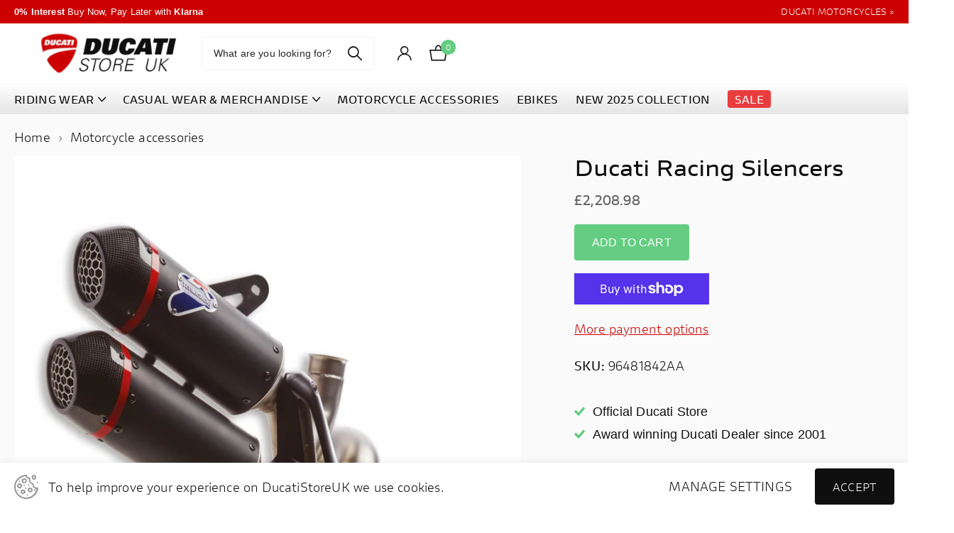

--- FILE ---
content_type: text/html; charset=utf-8
request_url: https://ducatistore.uk/products/ducati-racing-silencers-96481842aa
body_size: 33435
content:
<!doctype html>
<html lang="en" data-theme="xclusive" dir="ltr" class="no-js ">
	<head>
		<meta charset="utf-8">
		<meta http-equiv="x-ua-compatible" content="ie=edge">
		<title>Ducati Racing Silencers | Ducati Store UK</title><meta name="description" content="Shop online for your Ducati Racing Silencers today! Fast Free Shipping. Large Inventory &amp; Expert Advice from the UKs Award Winning Ducati Store."><meta name="theme-color" content="">
		<meta name="MobileOptimized" content="320">
		<meta name="HandheldFriendly" content="true">
		<meta name="viewport" content="width=device-width, initial-scale=1, minimum-scale=1, maximum-scale=5, viewport-fit=cover, shrink-to-fit=no">
		<meta name="format-detection" content="telephone=no">
		<meta name="msapplication-config" content="//ducatistore.uk/cdn/shop/t/10/assets/browserconfig.xml?v=52024572095365081671712859940">
		<link rel="canonical" href="https://ducatistore.uk/products/ducati-racing-silencers-96481842aa">
		<link rel="preload" as="style" href="//ducatistore.uk/cdn/shop/t/10/assets/screen.css?v=10485334000622197281715886896">
		<link rel="preload" as="style" href="//ducatistore.uk/cdn/shop/t/10/assets/theme-xclusive.css?v=143329351400972597121712859943">
		<link rel="preload" as="style" href="//ducatistore.uk/cdn/shop/t/10/assets/screen-settings.css?v=167822001210730646001759343282">
		
		
    
		<link rel="preload" as="font" href="//ducatistore.uk/cdn/shop/t/10/assets/xclusive.woff2?v=96946264402571190891712859943" crossorigin>
		<link media="screen" rel="stylesheet" href="//ducatistore.uk/cdn/shop/t/10/assets/screen.css?v=10485334000622197281715886896" id="core-css">
		<link media="screen" rel="stylesheet" href="//ducatistore.uk/cdn/shop/t/10/assets/theme-xclusive.css?v=143329351400972597121712859943" id="xclusive-css">
		<noscript><link rel="stylesheet" href="//ducatistore.uk/cdn/shop/t/10/assets/async-menu.css?v=40637961472654076631712859940"></noscript><link media="screen" rel="stylesheet" href="//ducatistore.uk/cdn/shop/t/10/assets/page-product.css?v=180587883753839546891712859943" id="product-css"><link media="screen" rel="stylesheet" href="//ducatistore.uk/cdn/shop/t/10/assets/screen-settings.css?v=167822001210730646001759343282" id="custom-css"><link rel="icon" href="//ducatistore.uk/cdn/shop/files/favicon_ico.png?crop=center&height=32&v=1695308179&width=32" type="image/png">
			<link rel="mask-icon" href="safari-pinned-tab.svg" color="#333333">
			<link rel="apple-touch-icon" href="apple-touch-icon.png"><link rel="manifest" href="//ducatistore.uk/cdn/shop/t/10/assets/manifest.json?v=29040392606353692311712859943">
		<script>document.documentElement.classList.remove('no-js'); document.documentElement.classList.add('js');</script>
		<meta name="msapplication-config" content="//ducatistore.uk/cdn/shop/t/10/assets/browserconfig.xml?v=52024572095365081671712859940">
<meta property="og:title" content="Ducati Racing Silencers">
<meta property="og:type" content="product">
<meta property="og:description" content="Shop online for your Ducati Racing Silencers today! Fast Free Shipping. Large Inventory &amp; Expert Advice from the UKs Award Winning Ducati Store.">
<meta property="og:site_name" content="Ducati Store UK">
<meta property="og:url" content="https://ducatistore.uk/products/ducati-racing-silencers-96481842aa">

  
  <meta property="product:price:amount" content="£2,208.98">
  <meta property="og:price:amount" content="£2,208.98">
  <meta property="og:price:currency" content="GBP">
  <meta property="og:availability" content="instock" />

<meta property="og:image" content="//ducatistore.uk/cdn/shop/products/edacf992b3bf205b8c23b1f371aec766.png?crop=center&height=500&v=1696108845&width=600">

<meta name="twitter:title" content="Ducati Racing Silencers">
<meta name="twitter:description" content="Shop online for your Ducati Racing Silencers today! Fast Free Shipping. Large Inventory &amp; Expert Advice from the UKs Award Winning Ducati Store.">
<meta name="twitter:site" content="Ducati Store UK">

<meta property="twitter:image" content="//ducatistore.uk/cdn/shop/products/edacf992b3bf205b8c23b1f371aec766.png?crop=center&height=500&v=1696108845&width=600">
<script type="application/ld+json">
  [{
        "@context": "http://schema.org",
        "@type": "Product",
        "name": "Ducati Racing Silencers",
        "url": "https://ducatistore.uk/products/ducati-racing-silencers-96481842aa","brand": { "@type": "Brand", "name": "Termignoni" },"description": "Slip-on silencer system produced by Termignoni, developed to enhance the performance of the Monster. Dedicated racing map maximises power and performance, delivering a thrilling sound. The lightness of the carbon fibre and the design of this accessory complement the lines of the bike, enhancing its sporty character.","image": "//ducatistore.uk/cdn/shop/products/edacf992b3bf205b8c23b1f371aec766.png?crop=center&height=500&v=1696108845&width=600","gtin8": "","sku": "96481842AA","offers": {
          "@type": "Offer",
          "price": "2208.98",
          "url": "https://ducatistore.uk/products/ducati-racing-silencers-96481842aa",
          "priceValidUntil": "2026-12-09",
          "priceCurrency": "GBP",
            "availability": "https://schema.org/InStock",
            "inventoryLevel": "1"}
      },{
      "@context": "http://schema.org/",
      "@type": "Organization",
      "url": "https://ducatistore.uk/products/ducati-racing-silencers-96481842aa",
      "name": "Ducati Store UK",
      "legalName": "Ducati Store UK",
      "description": "Shop online for your Ducati Racing Silencers today! Fast Free Shipping. Large Inventory &amp; Expert Advice from the UKs Award Winning Ducati Store.","contactPoint": {
        "@type": "ContactPoint",
        "contactType": "Customer service",
        "telephone": "01772 706523"
      },
      "address": {
        "@type": "PostalAddress",
        "streetAddress": "Ducati Preston, Millennium City Park",
        "addressLocality": "Preston",
        "postalCode": "PR2 5BW",
        "addressCountry": "UNITED KINGDOM"
      }
    },
    {
      "@context": "http://schema.org",
      "@type": "WebSite",
      "url": "https://ducatistore.uk/products/ducati-racing-silencers-96481842aa",
      "name": "Ducati Store UK",
      "description": "Shop online for your Ducati Racing Silencers today! Fast Free Shipping. Large Inventory &amp; Expert Advice from the UKs Award Winning Ducati Store.",
      "author": [
        {
          "@type": "Organization",
          "url": "https://www.someoneyouknow.online",
          "name": "Someoneyouknow",
          "address": {
            "@type": "PostalAddress",
            "streetAddress": "Wilhelminaplein 25",
            "addressLocality": "Eindhoven",
            "addressRegion": "NB",
            "postalCode": "5611 HG",
            "addressCountry": "NL"
          }
        }
      ]
    }
  ]
</script>

		<script>window.performance && window.performance.mark && window.performance.mark('shopify.content_for_header.start');</script><meta name="google-site-verification" content="97mLaRNS8h4zF0dPDi86tlYsFj_tKt4BTunEh8dYW94">
<meta id="shopify-digital-wallet" name="shopify-digital-wallet" content="/80416637238/digital_wallets/dialog">
<meta name="shopify-checkout-api-token" content="c29b0720006de3ec369f960eb07803af">
<meta id="in-context-paypal-metadata" data-shop-id="80416637238" data-venmo-supported="false" data-environment="production" data-locale="en_US" data-paypal-v4="true" data-currency="GBP">
<link rel="alternate" type="application/json+oembed" href="https://ducatistore.uk/products/ducati-racing-silencers-96481842aa.oembed">
<script async="async" src="/checkouts/internal/preloads.js?locale=en-GB"></script>
<link rel="preconnect" href="https://shop.app" crossorigin="anonymous">
<script async="async" src="https://shop.app/checkouts/internal/preloads.js?locale=en-GB&shop_id=80416637238" crossorigin="anonymous"></script>
<script id="apple-pay-shop-capabilities" type="application/json">{"shopId":80416637238,"countryCode":"GB","currencyCode":"GBP","merchantCapabilities":["supports3DS"],"merchantId":"gid:\/\/shopify\/Shop\/80416637238","merchantName":"Ducati Store UK","requiredBillingContactFields":["postalAddress","email"],"requiredShippingContactFields":["postalAddress","email"],"shippingType":"shipping","supportedNetworks":["visa","maestro","masterCard","amex","discover","elo"],"total":{"type":"pending","label":"Ducati Store UK","amount":"1.00"},"shopifyPaymentsEnabled":true,"supportsSubscriptions":true}</script>
<script id="shopify-features" type="application/json">{"accessToken":"c29b0720006de3ec369f960eb07803af","betas":["rich-media-storefront-analytics"],"domain":"ducatistore.uk","predictiveSearch":true,"shopId":80416637238,"locale":"en"}</script>
<script>var Shopify = Shopify || {};
Shopify.shop = "ducati-store-uk.myshopify.com";
Shopify.locale = "en";
Shopify.currency = {"active":"GBP","rate":"1.0"};
Shopify.country = "GB";
Shopify.theme = {"name":"Updated copy of Ducati Store","id":166994084150,"schema_name":"Xclusive","schema_version":"1.8.0","theme_store_id":2221,"role":"main"};
Shopify.theme.handle = "null";
Shopify.theme.style = {"id":null,"handle":null};
Shopify.cdnHost = "ducatistore.uk/cdn";
Shopify.routes = Shopify.routes || {};
Shopify.routes.root = "/";</script>
<script type="module">!function(o){(o.Shopify=o.Shopify||{}).modules=!0}(window);</script>
<script>!function(o){function n(){var o=[];function n(){o.push(Array.prototype.slice.apply(arguments))}return n.q=o,n}var t=o.Shopify=o.Shopify||{};t.loadFeatures=n(),t.autoloadFeatures=n()}(window);</script>
<script>
  window.ShopifyPay = window.ShopifyPay || {};
  window.ShopifyPay.apiHost = "shop.app\/pay";
  window.ShopifyPay.redirectState = null;
</script>
<script id="shop-js-analytics" type="application/json">{"pageType":"product"}</script>
<script defer="defer" async type="module" src="//ducatistore.uk/cdn/shopifycloud/shop-js/modules/v2/client.init-shop-cart-sync_D0dqhulL.en.esm.js"></script>
<script defer="defer" async type="module" src="//ducatistore.uk/cdn/shopifycloud/shop-js/modules/v2/chunk.common_CpVO7qML.esm.js"></script>
<script type="module">
  await import("//ducatistore.uk/cdn/shopifycloud/shop-js/modules/v2/client.init-shop-cart-sync_D0dqhulL.en.esm.js");
await import("//ducatistore.uk/cdn/shopifycloud/shop-js/modules/v2/chunk.common_CpVO7qML.esm.js");

  window.Shopify.SignInWithShop?.initShopCartSync?.({"fedCMEnabled":true,"windoidEnabled":true});

</script>
<script>
  window.Shopify = window.Shopify || {};
  if (!window.Shopify.featureAssets) window.Shopify.featureAssets = {};
  window.Shopify.featureAssets['shop-js'] = {"shop-cart-sync":["modules/v2/client.shop-cart-sync_D9bwt38V.en.esm.js","modules/v2/chunk.common_CpVO7qML.esm.js"],"init-fed-cm":["modules/v2/client.init-fed-cm_BJ8NPuHe.en.esm.js","modules/v2/chunk.common_CpVO7qML.esm.js"],"init-shop-email-lookup-coordinator":["modules/v2/client.init-shop-email-lookup-coordinator_pVrP2-kG.en.esm.js","modules/v2/chunk.common_CpVO7qML.esm.js"],"shop-cash-offers":["modules/v2/client.shop-cash-offers_CNh7FWN-.en.esm.js","modules/v2/chunk.common_CpVO7qML.esm.js","modules/v2/chunk.modal_DKF6x0Jh.esm.js"],"init-shop-cart-sync":["modules/v2/client.init-shop-cart-sync_D0dqhulL.en.esm.js","modules/v2/chunk.common_CpVO7qML.esm.js"],"init-windoid":["modules/v2/client.init-windoid_DaoAelzT.en.esm.js","modules/v2/chunk.common_CpVO7qML.esm.js"],"shop-toast-manager":["modules/v2/client.shop-toast-manager_1DND8Tac.en.esm.js","modules/v2/chunk.common_CpVO7qML.esm.js"],"pay-button":["modules/v2/client.pay-button_CFeQi1r6.en.esm.js","modules/v2/chunk.common_CpVO7qML.esm.js"],"shop-button":["modules/v2/client.shop-button_Ca94MDdQ.en.esm.js","modules/v2/chunk.common_CpVO7qML.esm.js"],"shop-login-button":["modules/v2/client.shop-login-button_DPYNfp1Z.en.esm.js","modules/v2/chunk.common_CpVO7qML.esm.js","modules/v2/chunk.modal_DKF6x0Jh.esm.js"],"avatar":["modules/v2/client.avatar_BTnouDA3.en.esm.js"],"shop-follow-button":["modules/v2/client.shop-follow-button_BMKh4nJE.en.esm.js","modules/v2/chunk.common_CpVO7qML.esm.js","modules/v2/chunk.modal_DKF6x0Jh.esm.js"],"init-customer-accounts-sign-up":["modules/v2/client.init-customer-accounts-sign-up_CJXi5kRN.en.esm.js","modules/v2/client.shop-login-button_DPYNfp1Z.en.esm.js","modules/v2/chunk.common_CpVO7qML.esm.js","modules/v2/chunk.modal_DKF6x0Jh.esm.js"],"init-shop-for-new-customer-accounts":["modules/v2/client.init-shop-for-new-customer-accounts_BoBxkgWu.en.esm.js","modules/v2/client.shop-login-button_DPYNfp1Z.en.esm.js","modules/v2/chunk.common_CpVO7qML.esm.js","modules/v2/chunk.modal_DKF6x0Jh.esm.js"],"init-customer-accounts":["modules/v2/client.init-customer-accounts_DCuDTzpR.en.esm.js","modules/v2/client.shop-login-button_DPYNfp1Z.en.esm.js","modules/v2/chunk.common_CpVO7qML.esm.js","modules/v2/chunk.modal_DKF6x0Jh.esm.js"],"checkout-modal":["modules/v2/client.checkout-modal_U_3e4VxF.en.esm.js","modules/v2/chunk.common_CpVO7qML.esm.js","modules/v2/chunk.modal_DKF6x0Jh.esm.js"],"lead-capture":["modules/v2/client.lead-capture_DEgn0Z8u.en.esm.js","modules/v2/chunk.common_CpVO7qML.esm.js","modules/v2/chunk.modal_DKF6x0Jh.esm.js"],"shop-login":["modules/v2/client.shop-login_CoM5QKZ_.en.esm.js","modules/v2/chunk.common_CpVO7qML.esm.js","modules/v2/chunk.modal_DKF6x0Jh.esm.js"],"payment-terms":["modules/v2/client.payment-terms_BmrqWn8r.en.esm.js","modules/v2/chunk.common_CpVO7qML.esm.js","modules/v2/chunk.modal_DKF6x0Jh.esm.js"]};
</script>
<script>(function() {
  var isLoaded = false;
  function asyncLoad() {
    if (isLoaded) return;
    isLoaded = true;
    var urls = ["https:\/\/car.govedia.com\/Scripts\/mmy.js?v=3.0\u0026shop=ducati-store-uk.myshopify.com","https:\/\/sbzstag.cirkleinc.com\/?shop=ducati-store-uk.myshopify.com"];
    for (var i = 0; i < urls.length; i++) {
      var s = document.createElement('script');
      s.type = 'text/javascript';
      s.async = true;
      s.src = urls[i];
      var x = document.getElementsByTagName('script')[0];
      x.parentNode.insertBefore(s, x);
    }
  };
  if(window.attachEvent) {
    window.attachEvent('onload', asyncLoad);
  } else {
    window.addEventListener('load', asyncLoad, false);
  }
})();</script>
<script id="__st">var __st={"a":80416637238,"offset":0,"reqid":"ff217d91-a645-49e1-b7c5-e2b664413c1f-1765242584","pageurl":"ducatistore.uk\/products\/ducati-racing-silencers-96481842aa","u":"eef693f62dfc","p":"product","rtyp":"product","rid":8812831015222};</script>
<script>window.ShopifyPaypalV4VisibilityTracking = true;</script>
<script id="captcha-bootstrap">!function(){'use strict';const t='contact',e='account',n='new_comment',o=[[t,t],['blogs',n],['comments',n],[t,'customer']],c=[[e,'customer_login'],[e,'guest_login'],[e,'recover_customer_password'],[e,'create_customer']],r=t=>t.map((([t,e])=>`form[action*='/${t}']:not([data-nocaptcha='true']) input[name='form_type'][value='${e}']`)).join(','),a=t=>()=>t?[...document.querySelectorAll(t)].map((t=>t.form)):[];function s(){const t=[...o],e=r(t);return a(e)}const i='password',u='form_key',d=['recaptcha-v3-token','g-recaptcha-response','h-captcha-response',i],f=()=>{try{return window.sessionStorage}catch{return}},m='__shopify_v',_=t=>t.elements[u];function p(t,e,n=!1){try{const o=window.sessionStorage,c=JSON.parse(o.getItem(e)),{data:r}=function(t){const{data:e,action:n}=t;return t[m]||n?{data:e,action:n}:{data:t,action:n}}(c);for(const[e,n]of Object.entries(r))t.elements[e]&&(t.elements[e].value=n);n&&o.removeItem(e)}catch(o){console.error('form repopulation failed',{error:o})}}const l='form_type',E='cptcha';function T(t){t.dataset[E]=!0}const w=window,h=w.document,L='Shopify',v='ce_forms',y='captcha';let A=!1;((t,e)=>{const n=(g='f06e6c50-85a8-45c8-87d0-21a2b65856fe',I='https://cdn.shopify.com/shopifycloud/storefront-forms-hcaptcha/ce_storefront_forms_captcha_hcaptcha.v1.5.2.iife.js',D={infoText:'Protected by hCaptcha',privacyText:'Privacy',termsText:'Terms'},(t,e,n)=>{const o=w[L][v],c=o.bindForm;if(c)return c(t,g,e,D).then(n);var r;o.q.push([[t,g,e,D],n]),r=I,A||(h.body.append(Object.assign(h.createElement('script'),{id:'captcha-provider',async:!0,src:r})),A=!0)});var g,I,D;w[L]=w[L]||{},w[L][v]=w[L][v]||{},w[L][v].q=[],w[L][y]=w[L][y]||{},w[L][y].protect=function(t,e){n(t,void 0,e),T(t)},Object.freeze(w[L][y]),function(t,e,n,w,h,L){const[v,y,A,g]=function(t,e,n){const i=e?o:[],u=t?c:[],d=[...i,...u],f=r(d),m=r(i),_=r(d.filter((([t,e])=>n.includes(e))));return[a(f),a(m),a(_),s()]}(w,h,L),I=t=>{const e=t.target;return e instanceof HTMLFormElement?e:e&&e.form},D=t=>v().includes(t);t.addEventListener('submit',(t=>{const e=I(t);if(!e)return;const n=D(e)&&!e.dataset.hcaptchaBound&&!e.dataset.recaptchaBound,o=_(e),c=g().includes(e)&&(!o||!o.value);(n||c)&&t.preventDefault(),c&&!n&&(function(t){try{if(!f())return;!function(t){const e=f();if(!e)return;const n=_(t);if(!n)return;const o=n.value;o&&e.removeItem(o)}(t);const e=Array.from(Array(32),(()=>Math.random().toString(36)[2])).join('');!function(t,e){_(t)||t.append(Object.assign(document.createElement('input'),{type:'hidden',name:u})),t.elements[u].value=e}(t,e),function(t,e){const n=f();if(!n)return;const o=[...t.querySelectorAll(`input[type='${i}']`)].map((({name:t})=>t)),c=[...d,...o],r={};for(const[a,s]of new FormData(t).entries())c.includes(a)||(r[a]=s);n.setItem(e,JSON.stringify({[m]:1,action:t.action,data:r}))}(t,e)}catch(e){console.error('failed to persist form',e)}}(e),e.submit())}));const S=(t,e)=>{t&&!t.dataset[E]&&(n(t,e.some((e=>e===t))),T(t))};for(const o of['focusin','change'])t.addEventListener(o,(t=>{const e=I(t);D(e)&&S(e,y())}));const B=e.get('form_key'),M=e.get(l),P=B&&M;t.addEventListener('DOMContentLoaded',(()=>{const t=y();if(P)for(const e of t)e.elements[l].value===M&&p(e,B);[...new Set([...A(),...v().filter((t=>'true'===t.dataset.shopifyCaptcha))])].forEach((e=>S(e,t)))}))}(h,new URLSearchParams(w.location.search),n,t,e,['guest_login'])})(!0,!0)}();</script>
<script integrity="sha256-52AcMU7V7pcBOXWImdc/TAGTFKeNjmkeM1Pvks/DTgc=" data-source-attribution="shopify.loadfeatures" defer="defer" src="//ducatistore.uk/cdn/shopifycloud/storefront/assets/storefront/load_feature-81c60534.js" crossorigin="anonymous"></script>
<script crossorigin="anonymous" defer="defer" src="//ducatistore.uk/cdn/shopifycloud/storefront/assets/shopify_pay/storefront-65b4c6d7.js?v=20250812"></script>
<script data-source-attribution="shopify.dynamic_checkout.dynamic.init">var Shopify=Shopify||{};Shopify.PaymentButton=Shopify.PaymentButton||{isStorefrontPortableWallets:!0,init:function(){window.Shopify.PaymentButton.init=function(){};var t=document.createElement("script");t.src="https://ducatistore.uk/cdn/shopifycloud/portable-wallets/latest/portable-wallets.en.js",t.type="module",document.head.appendChild(t)}};
</script>
<script data-source-attribution="shopify.dynamic_checkout.buyer_consent">
  function portableWalletsHideBuyerConsent(e){var t=document.getElementById("shopify-buyer-consent"),n=document.getElementById("shopify-subscription-policy-button");t&&n&&(t.classList.add("hidden"),t.setAttribute("aria-hidden","true"),n.removeEventListener("click",e))}function portableWalletsShowBuyerConsent(e){var t=document.getElementById("shopify-buyer-consent"),n=document.getElementById("shopify-subscription-policy-button");t&&n&&(t.classList.remove("hidden"),t.removeAttribute("aria-hidden"),n.addEventListener("click",e))}window.Shopify?.PaymentButton&&(window.Shopify.PaymentButton.hideBuyerConsent=portableWalletsHideBuyerConsent,window.Shopify.PaymentButton.showBuyerConsent=portableWalletsShowBuyerConsent);
</script>
<script>
  function portableWalletsCleanup(e){e&&e.src&&console.error("Failed to load portable wallets script "+e.src);var t=document.querySelectorAll("shopify-accelerated-checkout .shopify-payment-button__skeleton, shopify-accelerated-checkout-cart .wallet-cart-button__skeleton"),e=document.getElementById("shopify-buyer-consent");for(let e=0;e<t.length;e++)t[e].remove();e&&e.remove()}function portableWalletsNotLoadedAsModule(e){e instanceof ErrorEvent&&"string"==typeof e.message&&e.message.includes("import.meta")&&"string"==typeof e.filename&&e.filename.includes("portable-wallets")&&(window.removeEventListener("error",portableWalletsNotLoadedAsModule),window.Shopify.PaymentButton.failedToLoad=e,"loading"===document.readyState?document.addEventListener("DOMContentLoaded",window.Shopify.PaymentButton.init):window.Shopify.PaymentButton.init())}window.addEventListener("error",portableWalletsNotLoadedAsModule);
</script>

<script type="module" src="https://ducatistore.uk/cdn/shopifycloud/portable-wallets/latest/portable-wallets.en.js" onError="portableWalletsCleanup(this)" crossorigin="anonymous"></script>
<script nomodule>
  document.addEventListener("DOMContentLoaded", portableWalletsCleanup);
</script>

<link id="shopify-accelerated-checkout-styles" rel="stylesheet" media="screen" href="https://ducatistore.uk/cdn/shopifycloud/portable-wallets/latest/accelerated-checkout-backwards-compat.css" crossorigin="anonymous">
<style id="shopify-accelerated-checkout-cart">
        #shopify-buyer-consent {
  margin-top: 1em;
  display: inline-block;
  width: 100%;
}

#shopify-buyer-consent.hidden {
  display: none;
}

#shopify-subscription-policy-button {
  background: none;
  border: none;
  padding: 0;
  text-decoration: underline;
  font-size: inherit;
  cursor: pointer;
}

#shopify-subscription-policy-button::before {
  box-shadow: none;
}

      </style>

<script>window.performance && window.performance.mark && window.performance.mark('shopify.content_for_header.end');</script>
		
	<!-- BEGIN app block: shopify://apps/klaviyo-email-marketing-sms/blocks/klaviyo-onsite-embed/2632fe16-c075-4321-a88b-50b567f42507 -->












  <script async src="https://static.klaviyo.com/onsite/js/RRLqTL/klaviyo.js?company_id=RRLqTL"></script>
  <script>!function(){if(!window.klaviyo){window._klOnsite=window._klOnsite||[];try{window.klaviyo=new Proxy({},{get:function(n,i){return"push"===i?function(){var n;(n=window._klOnsite).push.apply(n,arguments)}:function(){for(var n=arguments.length,o=new Array(n),w=0;w<n;w++)o[w]=arguments[w];var t="function"==typeof o[o.length-1]?o.pop():void 0,e=new Promise((function(n){window._klOnsite.push([i].concat(o,[function(i){t&&t(i),n(i)}]))}));return e}}})}catch(n){window.klaviyo=window.klaviyo||[],window.klaviyo.push=function(){var n;(n=window._klOnsite).push.apply(n,arguments)}}}}();</script>

  
    <script id="viewed_product">
      if (item == null) {
        var _learnq = _learnq || [];

        var MetafieldReviews = null
        var MetafieldYotpoRating = null
        var MetafieldYotpoCount = null
        var MetafieldLooxRating = null
        var MetafieldLooxCount = null
        var okendoProduct = null
        var okendoProductReviewCount = null
        var okendoProductReviewAverageValue = null
        try {
          // The following fields are used for Customer Hub recently viewed in order to add reviews.
          // This information is not part of __kla_viewed. Instead, it is part of __kla_viewed_reviewed_items
          MetafieldReviews = {};
          MetafieldYotpoRating = null
          MetafieldYotpoCount = null
          MetafieldLooxRating = null
          MetafieldLooxCount = null

          okendoProduct = null
          // If the okendo metafield is not legacy, it will error, which then requires the new json formatted data
          if (okendoProduct && 'error' in okendoProduct) {
            okendoProduct = null
          }
          okendoProductReviewCount = okendoProduct ? okendoProduct.reviewCount : null
          okendoProductReviewAverageValue = okendoProduct ? okendoProduct.reviewAverageValue : null
        } catch (error) {
          console.error('Error in Klaviyo onsite reviews tracking:', error);
        }

        var item = {
          Name: "Ducati Racing Silencers",
          ProductID: 8812831015222,
          Categories: ["All Accessories","Ducati Motorcycle Accessories","Ducati Online Store","Ducati Preston Showroom","Exhaust Systems","Featured Accessories","SALE","Valentine"],
          ImageURL: "https://ducatistore.uk/cdn/shop/products/edacf992b3bf205b8c23b1f371aec766_grande.png?v=1696108845",
          URL: "https://ducatistore.uk/products/ducati-racing-silencers-96481842aa",
          Brand: "Termignoni",
          Price: "£2,208.98",
          Value: "2,208.98",
          CompareAtPrice: "£0.00"
        };
        _learnq.push(['track', 'Viewed Product', item]);
        _learnq.push(['trackViewedItem', {
          Title: item.Name,
          ItemId: item.ProductID,
          Categories: item.Categories,
          ImageUrl: item.ImageURL,
          Url: item.URL,
          Metadata: {
            Brand: item.Brand,
            Price: item.Price,
            Value: item.Value,
            CompareAtPrice: item.CompareAtPrice
          },
          metafields:{
            reviews: MetafieldReviews,
            yotpo:{
              rating: MetafieldYotpoRating,
              count: MetafieldYotpoCount,
            },
            loox:{
              rating: MetafieldLooxRating,
              count: MetafieldLooxCount,
            },
            okendo: {
              rating: okendoProductReviewAverageValue,
              count: okendoProductReviewCount,
            }
          }
        }]);
      }
    </script>
  




  <script>
    window.klaviyoReviewsProductDesignMode = false
  </script>







<!-- END app block --><!-- BEGIN app block: shopify://apps/multi-location-inv/blocks/app-embed/982328e1-99f7-4a7e-8266-6aed71bf0021 -->
  
    <script src="https://cdn.shopify.com/extensions/019afdbd-48dc-754a-9e0c-e368df879b8f/inventory-info-theme-exrtensions-151/assets/common.bundle.js"></script>
  

<style>
  .iia-icon svg{height:18px;width:18px}.iia-disabled-button{pointer-events:none}.iia-hidden {display: none;}
</style>
<script>
      window.inventoryInfo = window.inventoryInfo || {};
      window.inventoryInfo.shop = window.inventoryInfo.shop || {};
      window.inventoryInfo.shop.shopifyDomain = 'ducati-store-uk.myshopify.com';
      window.inventoryInfo.shop.locale = 'en';
      window.inventoryInfo.pageType = 'product';
      
        window.inventoryInfo.settings = {"qtyBold":true,"hideSoldOut":true,"hideLocationDetails":true,"collectionFiltering":{"taggingInProgress":false,"enabled":true},"uiEnabled":true,"iconColor":"#4a4a4a","description":"","stockMessageRules":[{"msg":"{{location-name}} - {{threshold-message}}","qty":0,"threshold":"Out of Stock","operator":"<=","thresholdColor":"#9b9b9b"},{"msg":"{{threshold-message}} {{location-name}}","qty":1,"threshold":"LOW STOCK","operator":"<=","thresholdColor":"#3ec063"},{"msg":"{{threshold-message}} {{location-name}}","qty":2,"threshold":"IN STOCK","operator":">=","thresholdColor":"#3ec063"}],"header":"","threshold":true,"css":".iia-header%20%7Bfont-size%3A14px%3B%20font-family%3Aducati%3B%7D","hideBorders":true};
        
          window.inventoryInfo.locationSettings = {"details":[{"note":"","isPrimary":true,"displayOrder":1,"name":"(Ships 1-2 Business Days)","id":88553390390},{"note":"","displayOrder":2,"name":"ITALY (Allow 7-14 Days)","id":88555553078}]};
        
      
      
</script>




 
 


  <script> 
      window.inventoryInfo = window.inventoryInfo || {};
      window.inventoryInfo.product = window.inventoryInfo.product || {}
      window.inventoryInfo.product.title = "Ducati Racing Silencers";
      window.inventoryInfo.product.handle = "ducati-racing-silencers-96481842aa";
      window.inventoryInfo.product.id = 8812831015222;
      window.inventoryInfo.product.selectedVairant = 47125774991670;
      window.inventoryInfo.product.defaultVariantOnly = true
      window.inventoryInfo.markets = window.inventoryInfo.markets || {};
      window.inventoryInfo.markets.isoCode = 'GB';
      window.inventoryInfo.product.variants = window.inventoryInfo.product.variants || []; 
      
          window.inventoryInfo.product.variants.push({id:47125774991670, 
                                                      title:"Default Title", 
                                                      available:true,
                                                      incoming: false,
                                                      incomingDate: null
                                                     });
      
       
    </script>

    


 
 
    
      
          <script src="https://cdn.shopify.com/extensions/019afdbd-48dc-754a-9e0c-e368df879b8f/inventory-info-theme-exrtensions-151/assets/main.bundle.js"></script>
      
    

<!-- END app block --><link href="https://monorail-edge.shopifysvc.com" rel="dns-prefetch">
<script>(function(){if ("sendBeacon" in navigator && "performance" in window) {try {var session_token_from_headers = performance.getEntriesByType('navigation')[0].serverTiming.find(x => x.name == '_s').description;} catch {var session_token_from_headers = undefined;}var session_cookie_matches = document.cookie.match(/_shopify_s=([^;]*)/);var session_token_from_cookie = session_cookie_matches && session_cookie_matches.length === 2 ? session_cookie_matches[1] : "";var session_token = session_token_from_headers || session_token_from_cookie || "";function handle_abandonment_event(e) {var entries = performance.getEntries().filter(function(entry) {return /monorail-edge.shopifysvc.com/.test(entry.name);});if (!window.abandonment_tracked && entries.length === 0) {window.abandonment_tracked = true;var currentMs = Date.now();var navigation_start = performance.timing.navigationStart;var payload = {shop_id: 80416637238,url: window.location.href,navigation_start,duration: currentMs - navigation_start,session_token,page_type: "product"};window.navigator.sendBeacon("https://monorail-edge.shopifysvc.com/v1/produce", JSON.stringify({schema_id: "online_store_buyer_site_abandonment/1.1",payload: payload,metadata: {event_created_at_ms: currentMs,event_sent_at_ms: currentMs}}));}}window.addEventListener('pagehide', handle_abandonment_event);}}());</script>
<script id="web-pixels-manager-setup">(function e(e,d,r,n,o){if(void 0===o&&(o={}),!Boolean(null===(a=null===(i=window.Shopify)||void 0===i?void 0:i.analytics)||void 0===a?void 0:a.replayQueue)){var i,a;window.Shopify=window.Shopify||{};var t=window.Shopify;t.analytics=t.analytics||{};var s=t.analytics;s.replayQueue=[],s.publish=function(e,d,r){return s.replayQueue.push([e,d,r]),!0};try{self.performance.mark("wpm:start")}catch(e){}var l=function(){var e={modern:/Edge?\/(1{2}[4-9]|1[2-9]\d|[2-9]\d{2}|\d{4,})\.\d+(\.\d+|)|Firefox\/(1{2}[4-9]|1[2-9]\d|[2-9]\d{2}|\d{4,})\.\d+(\.\d+|)|Chrom(ium|e)\/(9{2}|\d{3,})\.\d+(\.\d+|)|(Maci|X1{2}).+ Version\/(15\.\d+|(1[6-9]|[2-9]\d|\d{3,})\.\d+)([,.]\d+|)( \(\w+\)|)( Mobile\/\w+|) Safari\/|Chrome.+OPR\/(9{2}|\d{3,})\.\d+\.\d+|(CPU[ +]OS|iPhone[ +]OS|CPU[ +]iPhone|CPU IPhone OS|CPU iPad OS)[ +]+(15[._]\d+|(1[6-9]|[2-9]\d|\d{3,})[._]\d+)([._]\d+|)|Android:?[ /-](13[3-9]|1[4-9]\d|[2-9]\d{2}|\d{4,})(\.\d+|)(\.\d+|)|Android.+Firefox\/(13[5-9]|1[4-9]\d|[2-9]\d{2}|\d{4,})\.\d+(\.\d+|)|Android.+Chrom(ium|e)\/(13[3-9]|1[4-9]\d|[2-9]\d{2}|\d{4,})\.\d+(\.\d+|)|SamsungBrowser\/([2-9]\d|\d{3,})\.\d+/,legacy:/Edge?\/(1[6-9]|[2-9]\d|\d{3,})\.\d+(\.\d+|)|Firefox\/(5[4-9]|[6-9]\d|\d{3,})\.\d+(\.\d+|)|Chrom(ium|e)\/(5[1-9]|[6-9]\d|\d{3,})\.\d+(\.\d+|)([\d.]+$|.*Safari\/(?![\d.]+ Edge\/[\d.]+$))|(Maci|X1{2}).+ Version\/(10\.\d+|(1[1-9]|[2-9]\d|\d{3,})\.\d+)([,.]\d+|)( \(\w+\)|)( Mobile\/\w+|) Safari\/|Chrome.+OPR\/(3[89]|[4-9]\d|\d{3,})\.\d+\.\d+|(CPU[ +]OS|iPhone[ +]OS|CPU[ +]iPhone|CPU IPhone OS|CPU iPad OS)[ +]+(10[._]\d+|(1[1-9]|[2-9]\d|\d{3,})[._]\d+)([._]\d+|)|Android:?[ /-](13[3-9]|1[4-9]\d|[2-9]\d{2}|\d{4,})(\.\d+|)(\.\d+|)|Mobile Safari.+OPR\/([89]\d|\d{3,})\.\d+\.\d+|Android.+Firefox\/(13[5-9]|1[4-9]\d|[2-9]\d{2}|\d{4,})\.\d+(\.\d+|)|Android.+Chrom(ium|e)\/(13[3-9]|1[4-9]\d|[2-9]\d{2}|\d{4,})\.\d+(\.\d+|)|Android.+(UC? ?Browser|UCWEB|U3)[ /]?(15\.([5-9]|\d{2,})|(1[6-9]|[2-9]\d|\d{3,})\.\d+)\.\d+|SamsungBrowser\/(5\.\d+|([6-9]|\d{2,})\.\d+)|Android.+MQ{2}Browser\/(14(\.(9|\d{2,})|)|(1[5-9]|[2-9]\d|\d{3,})(\.\d+|))(\.\d+|)|K[Aa][Ii]OS\/(3\.\d+|([4-9]|\d{2,})\.\d+)(\.\d+|)/},d=e.modern,r=e.legacy,n=navigator.userAgent;return n.match(d)?"modern":n.match(r)?"legacy":"unknown"}(),u="modern"===l?"modern":"legacy",c=(null!=n?n:{modern:"",legacy:""})[u],f=function(e){return[e.baseUrl,"/wpm","/b",e.hashVersion,"modern"===e.buildTarget?"m":"l",".js"].join("")}({baseUrl:d,hashVersion:r,buildTarget:u}),m=function(e){var d=e.version,r=e.bundleTarget,n=e.surface,o=e.pageUrl,i=e.monorailEndpoint;return{emit:function(e){var a=e.status,t=e.errorMsg,s=(new Date).getTime(),l=JSON.stringify({metadata:{event_sent_at_ms:s},events:[{schema_id:"web_pixels_manager_load/3.1",payload:{version:d,bundle_target:r,page_url:o,status:a,surface:n,error_msg:t},metadata:{event_created_at_ms:s}}]});if(!i)return console&&console.warn&&console.warn("[Web Pixels Manager] No Monorail endpoint provided, skipping logging."),!1;try{return self.navigator.sendBeacon.bind(self.navigator)(i,l)}catch(e){}var u=new XMLHttpRequest;try{return u.open("POST",i,!0),u.setRequestHeader("Content-Type","text/plain"),u.send(l),!0}catch(e){return console&&console.warn&&console.warn("[Web Pixels Manager] Got an unhandled error while logging to Monorail."),!1}}}}({version:r,bundleTarget:l,surface:e.surface,pageUrl:self.location.href,monorailEndpoint:e.monorailEndpoint});try{o.browserTarget=l,function(e){var d=e.src,r=e.async,n=void 0===r||r,o=e.onload,i=e.onerror,a=e.sri,t=e.scriptDataAttributes,s=void 0===t?{}:t,l=document.createElement("script"),u=document.querySelector("head"),c=document.querySelector("body");if(l.async=n,l.src=d,a&&(l.integrity=a,l.crossOrigin="anonymous"),s)for(var f in s)if(Object.prototype.hasOwnProperty.call(s,f))try{l.dataset[f]=s[f]}catch(e){}if(o&&l.addEventListener("load",o),i&&l.addEventListener("error",i),u)u.appendChild(l);else{if(!c)throw new Error("Did not find a head or body element to append the script");c.appendChild(l)}}({src:f,async:!0,onload:function(){if(!function(){var e,d;return Boolean(null===(d=null===(e=window.Shopify)||void 0===e?void 0:e.analytics)||void 0===d?void 0:d.initialized)}()){var d=window.webPixelsManager.init(e)||void 0;if(d){var r=window.Shopify.analytics;r.replayQueue.forEach((function(e){var r=e[0],n=e[1],o=e[2];d.publishCustomEvent(r,n,o)})),r.replayQueue=[],r.publish=d.publishCustomEvent,r.visitor=d.visitor,r.initialized=!0}}},onerror:function(){return m.emit({status:"failed",errorMsg:"".concat(f," has failed to load")})},sri:function(e){var d=/^sha384-[A-Za-z0-9+/=]+$/;return"string"==typeof e&&d.test(e)}(c)?c:"",scriptDataAttributes:o}),m.emit({status:"loading"})}catch(e){m.emit({status:"failed",errorMsg:(null==e?void 0:e.message)||"Unknown error"})}}})({shopId: 80416637238,storefrontBaseUrl: "https://ducatistore.uk",extensionsBaseUrl: "https://extensions.shopifycdn.com/cdn/shopifycloud/web-pixels-manager",monorailEndpoint: "https://monorail-edge.shopifysvc.com/unstable/produce_batch",surface: "storefront-renderer",enabledBetaFlags: ["2dca8a86"],webPixelsConfigList: [{"id":"732791094","configuration":"{\"config\":\"{\\\"pixel_id\\\":\\\"G-9L5807RZJZ\\\",\\\"target_country\\\":\\\"GB\\\",\\\"gtag_events\\\":[{\\\"type\\\":\\\"begin_checkout\\\",\\\"action_label\\\":\\\"G-9L5807RZJZ\\\"},{\\\"type\\\":\\\"search\\\",\\\"action_label\\\":\\\"G-9L5807RZJZ\\\"},{\\\"type\\\":\\\"view_item\\\",\\\"action_label\\\":[\\\"G-9L5807RZJZ\\\",\\\"MC-ZSXL0D2C0M\\\"]},{\\\"type\\\":\\\"purchase\\\",\\\"action_label\\\":[\\\"G-9L5807RZJZ\\\",\\\"MC-ZSXL0D2C0M\\\"]},{\\\"type\\\":\\\"page_view\\\",\\\"action_label\\\":[\\\"G-9L5807RZJZ\\\",\\\"MC-ZSXL0D2C0M\\\"]},{\\\"type\\\":\\\"add_payment_info\\\",\\\"action_label\\\":\\\"G-9L5807RZJZ\\\"},{\\\"type\\\":\\\"add_to_cart\\\",\\\"action_label\\\":\\\"G-9L5807RZJZ\\\"}],\\\"enable_monitoring_mode\\\":false}\"}","eventPayloadVersion":"v1","runtimeContext":"OPEN","scriptVersion":"b2a88bafab3e21179ed38636efcd8a93","type":"APP","apiClientId":1780363,"privacyPurposes":[],"dataSharingAdjustments":{"protectedCustomerApprovalScopes":["read_customer_address","read_customer_email","read_customer_name","read_customer_personal_data","read_customer_phone"]}},{"id":"shopify-app-pixel","configuration":"{}","eventPayloadVersion":"v1","runtimeContext":"STRICT","scriptVersion":"0450","apiClientId":"shopify-pixel","type":"APP","privacyPurposes":["ANALYTICS","MARKETING"]},{"id":"shopify-custom-pixel","eventPayloadVersion":"v1","runtimeContext":"LAX","scriptVersion":"0450","apiClientId":"shopify-pixel","type":"CUSTOM","privacyPurposes":["ANALYTICS","MARKETING"]}],isMerchantRequest: false,initData: {"shop":{"name":"Ducati Store UK","paymentSettings":{"currencyCode":"GBP"},"myshopifyDomain":"ducati-store-uk.myshopify.com","countryCode":"GB","storefrontUrl":"https:\/\/ducatistore.uk"},"customer":null,"cart":null,"checkout":null,"productVariants":[{"price":{"amount":2208.98,"currencyCode":"GBP"},"product":{"title":"Ducati Racing Silencers","vendor":"Termignoni","id":"8812831015222","untranslatedTitle":"Ducati Racing Silencers","url":"\/products\/ducati-racing-silencers-96481842aa","type":"Exhaust Systems"},"id":"47125774991670","image":{"src":"\/\/ducatistore.uk\/cdn\/shop\/products\/edacf992b3bf205b8c23b1f371aec766.png?v=1696108845"},"sku":"96481842AA","title":"Default Title","untranslatedTitle":"Default Title"}],"purchasingCompany":null},},"https://ducatistore.uk/cdn","ae1676cfwd2530674p4253c800m34e853cb",{"modern":"","legacy":""},{"shopId":"80416637238","storefrontBaseUrl":"https:\/\/ducatistore.uk","extensionBaseUrl":"https:\/\/extensions.shopifycdn.com\/cdn\/shopifycloud\/web-pixels-manager","surface":"storefront-renderer","enabledBetaFlags":"[\"2dca8a86\"]","isMerchantRequest":"false","hashVersion":"ae1676cfwd2530674p4253c800m34e853cb","publish":"custom","events":"[[\"page_viewed\",{}],[\"product_viewed\",{\"productVariant\":{\"price\":{\"amount\":2208.98,\"currencyCode\":\"GBP\"},\"product\":{\"title\":\"Ducati Racing Silencers\",\"vendor\":\"Termignoni\",\"id\":\"8812831015222\",\"untranslatedTitle\":\"Ducati Racing Silencers\",\"url\":\"\/products\/ducati-racing-silencers-96481842aa\",\"type\":\"Exhaust Systems\"},\"id\":\"47125774991670\",\"image\":{\"src\":\"\/\/ducatistore.uk\/cdn\/shop\/products\/edacf992b3bf205b8c23b1f371aec766.png?v=1696108845\"},\"sku\":\"96481842AA\",\"title\":\"Default Title\",\"untranslatedTitle\":\"Default Title\"}}]]"});</script><script>
  window.ShopifyAnalytics = window.ShopifyAnalytics || {};
  window.ShopifyAnalytics.meta = window.ShopifyAnalytics.meta || {};
  window.ShopifyAnalytics.meta.currency = 'GBP';
  var meta = {"product":{"id":8812831015222,"gid":"gid:\/\/shopify\/Product\/8812831015222","vendor":"Termignoni","type":"Exhaust Systems","variants":[{"id":47125774991670,"price":220898,"name":"Ducati Racing Silencers","public_title":null,"sku":"96481842AA"}],"remote":false},"page":{"pageType":"product","resourceType":"product","resourceId":8812831015222}};
  for (var attr in meta) {
    window.ShopifyAnalytics.meta[attr] = meta[attr];
  }
</script>
<script class="analytics">
  (function () {
    var customDocumentWrite = function(content) {
      var jquery = null;

      if (window.jQuery) {
        jquery = window.jQuery;
      } else if (window.Checkout && window.Checkout.$) {
        jquery = window.Checkout.$;
      }

      if (jquery) {
        jquery('body').append(content);
      }
    };

    var hasLoggedConversion = function(token) {
      if (token) {
        return document.cookie.indexOf('loggedConversion=' + token) !== -1;
      }
      return false;
    }

    var setCookieIfConversion = function(token) {
      if (token) {
        var twoMonthsFromNow = new Date(Date.now());
        twoMonthsFromNow.setMonth(twoMonthsFromNow.getMonth() + 2);

        document.cookie = 'loggedConversion=' + token + '; expires=' + twoMonthsFromNow;
      }
    }

    var trekkie = window.ShopifyAnalytics.lib = window.trekkie = window.trekkie || [];
    if (trekkie.integrations) {
      return;
    }
    trekkie.methods = [
      'identify',
      'page',
      'ready',
      'track',
      'trackForm',
      'trackLink'
    ];
    trekkie.factory = function(method) {
      return function() {
        var args = Array.prototype.slice.call(arguments);
        args.unshift(method);
        trekkie.push(args);
        return trekkie;
      };
    };
    for (var i = 0; i < trekkie.methods.length; i++) {
      var key = trekkie.methods[i];
      trekkie[key] = trekkie.factory(key);
    }
    trekkie.load = function(config) {
      trekkie.config = config || {};
      trekkie.config.initialDocumentCookie = document.cookie;
      var first = document.getElementsByTagName('script')[0];
      var script = document.createElement('script');
      script.type = 'text/javascript';
      script.onerror = function(e) {
        var scriptFallback = document.createElement('script');
        scriptFallback.type = 'text/javascript';
        scriptFallback.onerror = function(error) {
                var Monorail = {
      produce: function produce(monorailDomain, schemaId, payload) {
        var currentMs = new Date().getTime();
        var event = {
          schema_id: schemaId,
          payload: payload,
          metadata: {
            event_created_at_ms: currentMs,
            event_sent_at_ms: currentMs
          }
        };
        return Monorail.sendRequest("https://" + monorailDomain + "/v1/produce", JSON.stringify(event));
      },
      sendRequest: function sendRequest(endpointUrl, payload) {
        // Try the sendBeacon API
        if (window && window.navigator && typeof window.navigator.sendBeacon === 'function' && typeof window.Blob === 'function' && !Monorail.isIos12()) {
          var blobData = new window.Blob([payload], {
            type: 'text/plain'
          });

          if (window.navigator.sendBeacon(endpointUrl, blobData)) {
            return true;
          } // sendBeacon was not successful

        } // XHR beacon

        var xhr = new XMLHttpRequest();

        try {
          xhr.open('POST', endpointUrl);
          xhr.setRequestHeader('Content-Type', 'text/plain');
          xhr.send(payload);
        } catch (e) {
          console.log(e);
        }

        return false;
      },
      isIos12: function isIos12() {
        return window.navigator.userAgent.lastIndexOf('iPhone; CPU iPhone OS 12_') !== -1 || window.navigator.userAgent.lastIndexOf('iPad; CPU OS 12_') !== -1;
      }
    };
    Monorail.produce('monorail-edge.shopifysvc.com',
      'trekkie_storefront_load_errors/1.1',
      {shop_id: 80416637238,
      theme_id: 166994084150,
      app_name: "storefront",
      context_url: window.location.href,
      source_url: "//ducatistore.uk/cdn/s/trekkie.storefront.94e7babdf2ec3663c2b14be7d5a3b25b9303ebb0.min.js"});

        };
        scriptFallback.async = true;
        scriptFallback.src = '//ducatistore.uk/cdn/s/trekkie.storefront.94e7babdf2ec3663c2b14be7d5a3b25b9303ebb0.min.js';
        first.parentNode.insertBefore(scriptFallback, first);
      };
      script.async = true;
      script.src = '//ducatistore.uk/cdn/s/trekkie.storefront.94e7babdf2ec3663c2b14be7d5a3b25b9303ebb0.min.js';
      first.parentNode.insertBefore(script, first);
    };
    trekkie.load(
      {"Trekkie":{"appName":"storefront","development":false,"defaultAttributes":{"shopId":80416637238,"isMerchantRequest":null,"themeId":166994084150,"themeCityHash":"10790388722080823494","contentLanguage":"en","currency":"GBP","eventMetadataId":"14705940-f068-4129-9603-75943cfce899"},"isServerSideCookieWritingEnabled":true,"monorailRegion":"shop_domain","enabledBetaFlags":["f0df213a"]},"Session Attribution":{},"S2S":{"facebookCapiEnabled":false,"source":"trekkie-storefront-renderer","apiClientId":580111}}
    );

    var loaded = false;
    trekkie.ready(function() {
      if (loaded) return;
      loaded = true;

      window.ShopifyAnalytics.lib = window.trekkie;

      var originalDocumentWrite = document.write;
      document.write = customDocumentWrite;
      try { window.ShopifyAnalytics.merchantGoogleAnalytics.call(this); } catch(error) {};
      document.write = originalDocumentWrite;

      window.ShopifyAnalytics.lib.page(null,{"pageType":"product","resourceType":"product","resourceId":8812831015222,"shopifyEmitted":true});

      var match = window.location.pathname.match(/checkouts\/(.+)\/(thank_you|post_purchase)/)
      var token = match? match[1]: undefined;
      if (!hasLoggedConversion(token)) {
        setCookieIfConversion(token);
        window.ShopifyAnalytics.lib.track("Viewed Product",{"currency":"GBP","variantId":47125774991670,"productId":8812831015222,"productGid":"gid:\/\/shopify\/Product\/8812831015222","name":"Ducati Racing Silencers","price":"2208.98","sku":"96481842AA","brand":"Termignoni","variant":null,"category":"Exhaust Systems","nonInteraction":true,"remote":false},undefined,undefined,{"shopifyEmitted":true});
      window.ShopifyAnalytics.lib.track("monorail:\/\/trekkie_storefront_viewed_product\/1.1",{"currency":"GBP","variantId":47125774991670,"productId":8812831015222,"productGid":"gid:\/\/shopify\/Product\/8812831015222","name":"Ducati Racing Silencers","price":"2208.98","sku":"96481842AA","brand":"Termignoni","variant":null,"category":"Exhaust Systems","nonInteraction":true,"remote":false,"referer":"https:\/\/ducatistore.uk\/products\/ducati-racing-silencers-96481842aa"});
      }
    });


        var eventsListenerScript = document.createElement('script');
        eventsListenerScript.async = true;
        eventsListenerScript.src = "//ducatistore.uk/cdn/shopifycloud/storefront/assets/shop_events_listener-3da45d37.js";
        document.getElementsByTagName('head')[0].appendChild(eventsListenerScript);

})();</script>
<script
  defer
  src="https://ducatistore.uk/cdn/shopifycloud/perf-kit/shopify-perf-kit-2.1.2.min.js"
  data-application="storefront-renderer"
  data-shop-id="80416637238"
  data-render-region="gcp-us-east1"
  data-page-type="product"
  data-theme-instance-id="166994084150"
  data-theme-name="Xclusive"
  data-theme-version="1.8.0"
  data-monorail-region="shop_domain"
  data-resource-timing-sampling-rate="10"
  data-shs="true"
  data-shs-beacon="true"
  data-shs-export-with-fetch="true"
  data-shs-logs-sample-rate="1"
></script>
</head>
	<body class="template-product">
		<div id="root"><nav id="skip">
    <ul>
        <li><a href="/" accesskey="a" class="link-accessible">Toggle accessibility mode (a)</a></li>
        <li><a href="/" accesskey="h">Go to homepage (h)</a></li>
        <li><a href="#nav" accesskey="n">Go to navigation (n)</a></li>
        <li><a href="/search" aria-controls="search" accesskey="s">Go to search (s)</a></li>
        <li><a href="#content" accesskey="c">Go to content (c)</a></li>
        <li><a href="#shopify-section-footer" accesskey="f">Go to footer (f)</a></li>
    </ul>
</nav><!-- BEGIN sections: header-group -->
<div id="shopify-section-sections--22410278109494__header" class="shopify-section shopify-section-group-header-group shopify-section-header">
<script>document.documentElement.classList.add('t1sn');document.documentElement.classList.add('t1nb');document.documentElement.classList.add('search-compact-is-centered');</script><nav id="nav-top" style="--main_fz:14px"><ul class="l4us mobile-text-center" data-autoplay=5000><li class="no-checks" >
              <strong>0% Interest</strong> Buy Now, Pay Later with <strong>Klarna</strong>
            </li></ul><ul data-type="top-nav">
      <li><a href="https://ducatistore.co.uk/">DUCATI MOTORCYCLES »</a></li>
</ul>
  </nav><div id="header-outer">
  <div id="header">
    <div id="header-inner" class="
    sticky-nav
    hide-btn
    
    hide-btn-mobile
    text-center-mobile
    
    
    
  "><p class="link-btn">
    <a class=""href="/" aria-controls="nav">View catalog <i aria-hidden="true" class="icon-chevron-down"></i></a>
    <a class="search-compact" href="#search" aria-label="search" aria-controls="search"><i aria-hidden="true" class="icon-zoom"></i> <span class="hidden">Search</span></a>
  </p>
<p id="logo">
    <a href="/"><picture><img
            class="logo-img"
              srcset=",//ducatistore.uk/cdn/shop/files/logo-ducati-store-uk.png?pad_color=fff&v=1694627173&width=165 165w,//ducatistore.uk/cdn/shop/files/logo-ducati-store-uk.png?pad_color=fff&v=1694627173&width=240 240w"
              src="//ducatistore.uk/cdn/shop/files/logo-ducati-store-uk.png?v=1694627173&width=200"
            sizes="
              (min-width: 760px) 200
              125
            "
            width="200"
            height="36"
            alt="Ducati Store UK"
          >
        </picture></a><style data-shopify>
        #logo {
          --logo_w: 200px;
        }
        @media only screen and (max-width: 47.5em) {
          #logo {
            --logo_w: 125px;
          }
        }
      </style>
</p>
<form action="/search" method="get" id="search" class="
    
    text-center-sticky
    
    blur
    compact-handle
    "
    style="--main_fz:14px;--price_fz:14px;font-size:14px;"
  >
    <fieldset>
      <legend>Search</legend>
      <p>
        <label for="search_main">Search</label>
        <input type="search" id="search_main" name="q" placeholder="What are you looking for?" autocomplete="off" required>
        <button type="submit" class="override">Zoeken</button>
      </p>
      <div id="livesearch">
        <div class="cols">
          <p>Search results</p>
        </div>
      </div>
    </fieldset>
  </form>
<nav id="nav-user">
        <ul data-type="user-nav">
<li class="mobile-only"><a href="https://ducatistore.co.uk/">DUCATI MOTORCYCLES »</a></li><li class="sub user-login menu-hide"><a href="/account/login" class="toggle mobile-hide" aria-label="Sign in"><i aria-hidden="true" aria-label="Sign in" class="icon-user"></i> <span class="desktop-hide">Sign in</span></a>
                <a href="/account/login" class="mobile-only" data-panel="login" aria-label="Sign in"><i aria-hidden="true" class="icon-user"></i> <span class="desktop-hide">Sign in</span></a><form method="post" action="/account/login" id="customer_login" accept-charset="UTF-8" data-login-with-shop-sign-in="true" class="f8vl"><input type="hidden" name="form_type" value="customer_login" /><input type="hidden" name="utf8" value="✓" /><fieldset>
                    <legend>Login</legend>
                    <p class="strong">Login</p>
                    <p>
                      <label for="login_email_address">Email<span class="overlay-theme">*</span></label>
                      <input type="email" id="login_email_address" name="customer[email]" placeholder="Email" required>
                    </p>
                    <p>
                      <label for="login_password">Password<span class="overlay-theme">*</span> <a href="./" class="show"><span>Toon</span> <span class="hidden">Hide</span></a></label>
                      <input type="password" id="login_password" name="customer[password]" placeholder="Password" required>
                      <a href="/account/login#recover" class="size-12">Forgot your password?</a>
                    </p>
                    <p class="submit">
                      <button type="submit">Sign in</button>
                      Don&#39;t have an account yet?<br> <a href="/account/register" class="overlay-content">Create account</a>
                    </p>
                  </fieldset></form></li>
            <li class="cart">
              <a href="/cart" data-panel="cart" aria-label="Winkelwagen"><i aria-hidden="true" class="icon-cart-basket2"><span id="cart-count" class="plain">0</span></i> <span class="hidden">Cart</span></a>
            </li>
          
        </ul>
      </nav>
    </div>
  </div><nav id="nav" aria-label="Menu" class="text-left plain sticky-menu has-menu-bar ff-primary">
      <ul data-type="main-nav" >
<li class="sub"
            
            
        >
            <a accesskey="1" href="/collections/safety-gear">RIDING WEAR
</a>
            <em>(1)</em>

            


                <a href="./" class="toggle">ALL CATEGORIES</a>
                <ul>
                    
                    <li class="ff-primary">
                        <ul>
                            
                            <li><a href="/collections/ducati-riding-wear">ALL RIDING WEAR »
                                </a>
                                    <a href="/collections/ducati-riding-wear" class="toggle">Toggle submenu ALL RIDING WEAR »</a>
                                    <ul><li>
                                                <a href="/collections/helmets">Helmets
                                                </a>
                                            </li><li>
                                                <a href="/collections/ducati-jackets">Jackets
                                                </a>
                                            </li><li>
                                                <a href="/collections/pants">Trousers
                                                </a>
                                            </li><li>
                                                <a href="/collections/leather-suits">Race Suits
                                                </a>
                                            </li><li>
                                                <a href="/collections/boots">Boots
                                                </a>
                                            </li><li>
                                                <a href="/collections/ducati-gloves">Gloves
                                                </a>
                                            </li><li>
                                                <a href="/collections/protection">Protection
                                                </a>
                                            </li><li>
                                                <a href="/collections/technical-underwear">Base Layers
                                                </a>
                                            </li></ul></li>
                            
                            </li>
                        </ul>
                        

                    
                    <li class="ff-primary">
                        <ul>
                            
                            <li><a href="/collections/safety-gear">RIDING STYLE
                                </a>
                                    <a href="/collections/safety-gear" class="toggle">Toggle submenu RIDING STYLE</a>
                                    <ul><li>
                                                <a href="/collections/racing-line">Racing Line
                                                </a>
                                            </li><li>
                                                <a href="/collections/sport-riding">Sport Riding
                                                </a>
                                            </li><li>
                                                <a href="/collections/touring">Touring & Adventure
                                                </a>
                                            </li><li>
                                                <a href="/collections/urban">Urban Rider
                                                </a>
                                            </li></ul></li>
                            
                            </li>
                        </ul>
                        

                    
                    <li class="ff-primary">
                        <ul>
                            
                            <li><a href="#">COLLECTIONS
                                </a>
                                    <a href="#" class="toggle">Toggle submenu COLLECTIONS</a>
                                    <ul><li>
                                                <a href="/collections/new-arrivals">New Arrivals
                                                </a>
                                            </li><li>
                                                <a href="/collections/womens-rider-wear">Women's
                                                </a>
                                            </li><li>
                                                <a href="/collections/scrambler">Scrambler
                                                </a>
                                            </li><li>
                                                <a href="/collections/ducati-corse">Ducati Corse
                                                </a>
                                            </li></ul></li>
                            
                            </li>
                        </ul>
                        

<li class="w50"><ul class="l4ft dont-move"><li class="align-bottom text-center
                                w100
                                
                                size-s-mobile
                                "
                                            style="--mih: 250px;"
                                        >
                                            <div class="palette-white
                                    module-color-palette
                                    main">
                                                <figure>
                                                    <span class="img-overlay" style="opacity:0.0"></span><picture>
                                                            
                                                            <img
                                                                    src="//ducatistore.uk/cdn/shop/files/Apparel_Ducati__provinatura_1-518_UC460227_low.jpg?v=1694542654&width=620"
                                                                    srcset=",//ducatistore.uk/cdn/shop/files/Apparel_Ducati__provinatura_1-518_UC460227_low.jpg?pad_color=fff&v=1694542654&width=165 165w,//ducatistore.uk/cdn/shop/files/Apparel_Ducati__provinatura_1-518_UC460227_low.jpg?pad_color=fff&v=1694542654&width=240 240w,//ducatistore.uk/cdn/shop/files/Apparel_Ducati__provinatura_1-518_UC460227_low.jpg?pad_color=fff&v=1694542654&width=350 350w,//ducatistore.uk/cdn/shop/files/Apparel_Ducati__provinatura_1-518_UC460227_low.jpg?pad_color=fff&v=1694542654&width=533 533w,//ducatistore.uk/cdn/shop/files/Apparel_Ducati__provinatura_1-518_UC460227_low.jpg?pad_color=fff&v=1694542654&width=720 720w,//ducatistore.uk/cdn/shop/files/Apparel_Ducati__provinatura_1-518_UC460227_low.jpg?pad_color=fff&v=1694542654&width=940 940w,//ducatistore.uk/cdn/shop/files/Apparel_Ducati__provinatura_1-518_UC460227_low.jpg?pad_color=fff&v=1694542654&width=1066 1066w,//ducatistore.uk/cdn/shop/files/Apparel_Ducati__provinatura_1-518_UC460227_low.jpg?pad_color=fff&v=1694542654&width=1280 1280w,//ducatistore.uk/cdn/shop/files/Apparel_Ducati__provinatura_1-518_UC460227_low.jpg?pad_color=fff&v=1694542654&width=1400 1400w,//ducatistore.uk/cdn/shop/files/Apparel_Ducati__provinatura_1-518_UC460227_low.jpg?pad_color=fff&v=1694542654&width=1700 1700w"
                                                                    sizes="
                                                         
                                                             
                                                             (min-width: 1300px) calc(1600px * 0.5),
                                                             
                                                         
                                                          330px
                                                        "
                                                                    width="620"
                                                                    height="700"
                                                                    alt="Ducati Riding Apparel"
                                                                    style="object-position: 50.0% 50.0%"
                                                                    
                                                                    loading="lazy"
                                                            >
                                                        </picture>
                                                    
                                                </figure></div><div class="content"><h3 class="ff-primary ">Ducati Riding Apparel</h3><p>STYLE . COMFORT . SAFETY</p><p class="link button-palette-accent">
                                                        <a href="/collections/ducati-riding-wear" class="strong">
                                                        <span>View all products</span>&nbsp;<i aria-hidden="true" class="icon-chevron-right"></i>
                                                        </a>
                                                    </p>
                                                </div></li></ul></li>

                </ul></li><li class="sub"
            
            
        >
            <a accesskey="2" href="/collections/ducati-lifestyle">CASUAL WEAR & MERCHANDISE
</a>
            <em>(2)</em>

            


                <a href="./" class="toggle">ALL CATEGORIES</a>
                <ul>
                    
                    <li class="ff-primary">
                        <ul>
                            
                            <li><a href="/collections/all-casual-wear">ALL PRODUCTS »
                                </a>
                                    <a href="/collections/all-casual-wear" class="toggle">Toggle submenu ALL PRODUCTS »</a>
                                    <ul><li>
                                                <a href="/collections/ducati-bags">Bags & Luggage
                                                </a>
                                            </li><li>
                                                <a href="/collections/keyrings">Keyrings
                                                </a>
                                            </li><li>
                                                <a href="/collections/ducati-caps">Caps & Hats
                                                </a>
                                            </li><li>
                                                <a href="/collections/t-shirts">T-Shirts
                                                </a>
                                            </li><li>
                                                <a href="/collections/polo-tops-shirts">Polo Shirts
                                                </a>
                                            </li><li>
                                                <a href="/collections/sunglasses">Sunglasses
                                                </a>
                                            </li><li>
                                                <a href="/collections/sweatshirts">Sweaters & Hoodies
                                                </a>
                                            </li><li>
                                                <a href="/collections/ducati-coats">Casual Coats
                                                </a>
                                            </li><li>
                                                <a href="/collections/shoes">Trainers & Footwear
                                                </a>
                                            </li></ul></li>
                            
                            </li>
                        </ul>
                        

                    
                    <li class="ff-primary">
                        <ul>
                            
                            <li><a href="#">COLLECTIONS
                                </a>
                                    <a href="#" class="toggle">Toggle submenu COLLECTIONS</a>
                                    <ul><li>
                                                <a href="/collections/new-arrivals-lifestyle">New Arrivals
                                                </a>
                                            </li><li>
                                                <a href="/collections/women">Women's
                                                </a>
                                            </li><li>
                                                <a href="/collections/kids">Kids
                                                </a>
                                            </li><li>
                                                <a href="/collections/active-wear">Activewear
                                                </a>
                                            </li></ul></li>
                            
                            </li>
                        </ul>
                        

                    
                    <li class="ff-primary">
                        <ul>
                            
                            <li><a href="#">STYLES
                                </a>
                                    <a href="#" class="toggle">Toggle submenu STYLES</a>
                                    <ul><li>
                                                <a href="/collections/carl-fogarty">Carl Fogarty
                                                </a>
                                            </li><li>
                                                <a href="/collections/ducati-corse">Ducati Corse
                                                </a>
                                            </li><li>
                                                <a href="/collections/racing">MotoGP & SBK
                                                </a>
                                            </li></ul></li>
                            
                            </li>
                        </ul>
                        

<li class="w50"><ul class="l4ft dont-move"><li class="align-bottom text-center
                                w100
                                
                                size-s-mobile
                                "
                                            style="--mih: 250px;"
                                        >
                                            <div class="palette-white
                                    module-color-palette
                                    main">
                                                <figure>
                                                    <span class="img-overlay" style="opacity:0.0"></span><picture>
                                                            
                                                            <img
                                                                    src="//ducatistore.uk/cdn/shop/files/home-casual.jpg?v=1705771924&width=620"
                                                                    srcset=",//ducatistore.uk/cdn/shop/files/home-casual.jpg?pad_color=fff&v=1705771924&width=165 165w,//ducatistore.uk/cdn/shop/files/home-casual.jpg?pad_color=fff&v=1705771924&width=240 240w,//ducatistore.uk/cdn/shop/files/home-casual.jpg?pad_color=fff&v=1705771924&width=350 350w,//ducatistore.uk/cdn/shop/files/home-casual.jpg?pad_color=fff&v=1705771924&width=533 533w,//ducatistore.uk/cdn/shop/files/home-casual.jpg?pad_color=fff&v=1705771924&width=720 720w,//ducatistore.uk/cdn/shop/files/home-casual.jpg?pad_color=fff&v=1705771924&width=940 940w,//ducatistore.uk/cdn/shop/files/home-casual.jpg?pad_color=fff&v=1705771924&width=1066 1066w,//ducatistore.uk/cdn/shop/files/home-casual.jpg?pad_color=fff&v=1705771924&width=1280 1280w,//ducatistore.uk/cdn/shop/files/home-casual.jpg?pad_color=fff&v=1705771924&width=1400 1400w,//ducatistore.uk/cdn/shop/files/home-casual.jpg?pad_color=fff&v=1705771924&width=1700 1700w"
                                                                    sizes="
                                                         
                                                             
                                                             (min-width: 1300px) calc(1600px * 0.5),
                                                             
                                                         
                                                          330px
                                                        "
                                                                    width="620"
                                                                    height="700"
                                                                    alt="Ducati Lifestyle"
                                                                    style="object-position: 50.0% 50.0%"
                                                                    
                                                                    loading="lazy"
                                                            >
                                                        </picture>
                                                    
                                                </figure></div><div class="content"><h3 class="ff-primary ">Ducati Lifestyle</h3><p>STYLE . PASSION . EXCLUSIVITY</p><p class="link button-palette-accent">
                                                        <a href="/collections/all-casual-wear" class="strong">
                                                        <span>View all products</span>&nbsp;<i aria-hidden="true" class="icon-chevron-right"></i>
                                                        </a>
                                                    </p>
                                                </div></li></ul></li>

                </ul></li><li class=""
            
            
        >
            <a accesskey="3" href="/collections/ducati-accessories">MOTORCYCLE ACCESSORIES
</a>
            <em>(3)</em>

            

</li><li class=""
            
            
        >
            <a accesskey="4" href="/collections/ebike">EBIKES
</a>
            <em>(4)</em>

            

</li><li class=""
            
            
        >
            <a accesskey="5" href="/collections/ducati-2025-apparel">NEW 2025 COLLECTION
</a>
            <em>(5)</em>

            

</li><li class=""
            
            
        >
            <a accesskey="6" href="/collections/sales"><span class="s1bx overlay-sale">SALE</span></a>
            <em>(6)</em>

            

</li><li class="show-all sub-static">
        <a href="/" aria-controls="nav">More</a>
    </li></ul>
      
    </nav></div><style data-shopify>:root {
    
    --ghw:  1600px;
    
    --custom_top_up_bg:           var(--accent_bg);
    --custom_top_up_fg:           var(--accent_fg);
    --custom_top_up_fg_hover:     var(--accent_btn_bg);
    
    --header_mih:                 69px;
    --custom_top_main_bg:         var(--white_bg);
    --custom_top_main_fg:         var(--white_fg);
    --custom_top_nav_h:           45px;
    --custom_top_nav_bg:          var(--light_gradient_bg);
    --custom_top_nav_fz:          16px;
    --mobile_nav_fz:              19px;
    --custom_top_nav_ls:          0.02em;
    --custom_top_nav_fw:          600;
    
      --custom_top_nav_fz_sub:     16px;
    
    
      --custom_top_nav_bd:        #fafafa;
    
    --custom_top_nav_fg:          var(--light_fg);
    --custom_top_nav_fg_hover:    var(--light_btn_bg);
    
    --custom_drop_nav_bg:         var(--white_bg);
    --custom_drop_nav_fg:         var(--white_fg);
    --custom_drop_nav_fg_text:    var(--white_fg);
    --custom_drop_nav_fg_hover:   var(--white_btn_bg);
    --custom_drop_nav_head_bg:    var(--white_bg);
    --custom_drop_nav_head_fg:    var(--white_fg);
    
--custom_top_search_bd:     var(--white_bg_dark);--custom_top_search_bg:       var(--white_bg);
    --custom_top_search_fg:       var(--white_fg);
    --custom_top_search_pl:       var(--white_pl);
    @media only screen and (min-width: 761px) {
      --custom_top_search_h:        clamp(calc(var(--main_fz) + 20px), 45px, calc(var(--header_mih) - 15px));
    }
  }
  @media only screen and (max-width: 62.5em ) {
    #root #header .f8vl *, #root .m6pn.f8vl * {
      --secondary_btn_text:             var(--white_btn_fg);
      --secondary_bg_btn:               var(--white_btn_bg);
      --secondary_bg_btn_dark:          var(--white_btn_bg_dark);
      --secondary_bg_btn_fade:          var(--white_btn_bg_dark);
      --white:                      var(--white_btn_fg);
    }
    :root {
      --header_mih:                 55px;
    }
  }
  #root #header .f8vl .submit, #root .m6pn.f8vl .submit {
    --secondary_btn_text:             var(--white_btn_fg);
    --secondary_bg_btn:               var(--white_btn_bg);
    --secondary_bg_btn_dark:          var(--white_btn_bg_dark);
    --secondary_bg_btn_fade:          var(--white_btn_bg_dark);
    --secondary_bg_fade:          var(--secondary_bg_btn_fade);
  }

  
  #root .icon-cart:before { content: "\e98a"; }
  .cart {
    --custom_top_main_link_bg:    var(--tertiary_bg);
    --custom_top_main_link_dark:  var(--tertiary_bg_dark);
    --custom_top_main_link_text:  var(--tertiary_fg);
  }
  #shopify-section-sections--22410278109494__header #nav {
    --custom_drop_nav_head_bg:    var(--white_bg_var);
  }</style>
</div>
<!-- END sections: header-group --><main id="content">
				<div id="shopify-section-template--22410278011190__1715886828fab306ca" class="shopify-section">
  
    <div id="shopify-block-Ac05ncUhjam5nSmxuT__category_breadcrumbs_category_breadcrumbs_TpdAjT" class="shopify-block shopify-app-block">


<!-- Begin uncomplicated category breadcrumbs v2.10.0 - PLEASE DO NOT CHANGE as this is auto-generated on category refresh, resolved hinted_collection(465545232694), hinted_category(465545232694), hinted_linklist(catalog), hinted_link(Motorcycle accessories) --><!-- BEGIN app snippet: category-breadcrumbs-styles --><style id="uncomplicated-breadcrumbs-styles">
    .category-breadcrumbs a, .category-breadcrumbs a:link, .category-breadcrumbs a:visited, .category-breadcrumbs a:hover, .category-breadcrumbs a:active {
        color: #0f0f0f;
    }
    .category-breadcrumbs .breadcrumb__sep {
        color: #555555;
    }
    .category-breadcrumbs .breadcrumb__product_title {
        color: #555555;
    }
    .category-breadcrumbs a.breadcrumb__branch, .category-breadcrumbs span.breadcrumb__leaf {
    }

    .category-breadcrumbs a, .category-breadcrumbs a:link, .category-breadcrumbs a:visited, .category-breadcrumbs a:active {
        text-decoration: none;
    }
    .category-breadcrumbs a:hover {
        text-decoration: underline;
    }
    /* limit content shift as forces repaint */
    .category-breadcrumbs { width: 100%; }
    /* hide all breadcrumbs, then show category-breadcrumb using ID precedence */
    .breadcrumb { display: none; }
    nav#uncomplicated-breadcrumbs { display: block; }
    .category-breadcrumbs a, .category-breadcrumbs span { display: inline; }
    /* optionally widen spacing */
    .category-breadcrumbs { margin-top: -10px; }
    .category-breadcrumbs { margin-bottom: 10px; }
    .category-breadcrumbs .breadcrumb__sep.breadcrumb__sep_plus3 {
        margin-left: 0.3em;
        margin-right: 0.3em;
    }
    .category-breadcrumbs .breadcrumb__sep.breadcrumb__sep_plus5 {
        margin-left: 0.6em;
        margin-right: 0.6em;
    }
    .category-breadcrumbs .breadcrumb__sep.breadcrumb__sep_plus10 {
        margin-left: 1.0em;
        margin-right: 1.0em;
    }
    .category-breadcrumbs .breadcrumb__sep.breadcrumb__sep_plus15 {
        margin-left: 1.5em;
        margin-right: 1.5em;
    }
    /* allow specific tagged breadcrumbs to be hidden */
    .category-breadcrumbs.hide_first_breadcrumb > a:first-of-type, .category-breadcrumbs.hide_first_breadcrumb > span:first-of-type { display: none; }
</style>
<!-- END app snippet --><!-- BEGIN app snippet: category-breadcrumbs-openingnav --><nav id="uncomplicated-breadcrumbs" data-render-status="2048"
     data-hinted-path="/collections/ducati-accessories" data-hinted-method="product_multicat_inhier_aspar_leastprod" data-hinted-collection-pc="1398"
     data-block-version-int="2010000" data-meta-version-int="1062000"
     data-use-ssr="true"
     class="breadcrumb category-breadcrumbs show-extension"
     role="navigation" aria-label="breadcrumbs"
>
<!-- END app snippet -->
<!-- SSR -->
    <!-- BEGIN app snippet: category-breadcrumbs-items --><a id="uncomplicated-category-breadcrumb-item-0" href="/" class="breadcrumb__branch" title="Home">Home</a><!-- item-1-hinted --><span id="uncomplicated-category-breadcrumb-separator-1" data-source-generation="1" data-source-link-object-id="465545232694" aria-hidden="true" class="breadcrumb__sep breadcrumb__sep_plus5">&rsaquo;</span><a id="uncomplicated-category-breadcrumb-item-1" data-source-generation="1" data-source-link-object-id="465545232694" href="/collections/ducati-accessories" class="breadcrumb__branch" title="Motorcycle accessories">Motorcycle accessories</a><script type="application/ld+json"> {
    "@context": "http://schema.org",
    "@type": "BreadcrumbList",
    "name": "Category Breadcrumbs Schema for Ducati Store UK",
    "itemListElement": [{"@type": "ListItem", "position": 1, "item": {"@id":"/collections/ducati-accessories","name":"Motorcycle accessories"}}]
    } </script><!-- END app snippet --><!-- BEGIN app snippet: category-breadcrumbs-appends --><!-- END app snippet --><!-- BEGIN app snippet: category-breadcrumbs-script --><!-- END app snippet --><!-- BEGIN app snippet: category-breadcrumbs-shortlinkfix --><!-- END app snippet --><!-- BEGIN app snippet: category-breadcrumbs-closingnav --></nav>
<!-- END app snippet -->
</div>
  




</div><div id="shopify-section-template--22410278011190__main-product" class="shopify-section with-mobile-tab">
<article id="main-product" class="m6pr m6pr-template--22410278011190__main-product"
    style="
        
        
        --img_padding:0%;--img_vertical_position:0%;
    "
     data-template="template--22410278011190__main-product"><header  class="mobile-only">
        <h1 class="m5 mob-h2">Ducati Racing Silencers</h1>
        <ul class="l4dr m15"></ul>
    </header>
<div class="l4pr-container">
        <ul class="l4pr
       no-thumbs-mobile
      aside-pager
      
      no-scrollbar
      "
      style="--ratio:1.0;"
      data-media-size="1"
     
     data-featured_media_position=0>
<li class="has-anchor">
                  
                  <a data-fancybox="product-gallery-8812831015222"
                    
                      href="//ducatistore.uk/cdn/shop/products/edacf992b3bf205b8c23b1f371aec766.png?v=1696108845"
                    
                      data-gallery-thumb="
                      
                        //ducatistore.uk/cdn/shop/products/edacf992b3bf205b8c23b1f371aec766.png?height=143&v=1696108845
                      
                      "
                      ><span class="s1lb label plain">
</span>
<picture class="img-multiply-bg">
                          
<img src="//ducatistore.uk/cdn/shop/products/edacf992b3bf205b8c23b1f371aec766.png?crop=center&amp;height=430&amp;v=1696108845&amp;width=430" alt="Ducati Racing Silencers" width="430" height="430" loading="eager" srcset="
,//ducatistore.uk/cdn/shop/products/edacf992b3bf205b8c23b1f371aec766.png?pad_color=fff&amp;v=1696108845&amp;width=165 165w,//ducatistore.uk/cdn/shop/products/edacf992b3bf205b8c23b1f371aec766.png?pad_color=fff&amp;v=1696108845&amp;width=240 240w,//ducatistore.uk/cdn/shop/products/edacf992b3bf205b8c23b1f371aec766.png?pad_color=fff&amp;v=1696108845&amp;width=350 350w,//ducatistore.uk/cdn/shop/products/edacf992b3bf205b8c23b1f371aec766.png?pad_color=fff&amp;v=1696108845&amp;width=533 533w,//ducatistore.uk/cdn/shop/products/edacf992b3bf205b8c23b1f371aec766.png?pad_color=fff&amp;v=1696108845&amp;width=720 720w,//ducatistore.uk/cdn/shop/products/edacf992b3bf205b8c23b1f371aec766.png?pad_color=fff&amp;v=1696108845&amp;width=940 940w,//ducatistore.uk/cdn/shop/products/edacf992b3bf205b8c23b1f371aec766.png?pad_color=fff&amp;v=1696108845&amp;width=1066 1066w" sizes="(min-width: 1000px) 570px, 100vw" style="object-position:unset;">
</picture>
                  </a></li>
              
</ul><footer class="m6tb static desktop-only">
                    <nav class="hidden">
                        <ul>
                            <li class="active"><a href="#section-info">Description</a></li>
                        </ul>
                    </nav>
                    <div>
                        <div id="section-info">
                            <h3 class="mobile-hide">Description</h3><p>Slip-on silencer system produced by Termignoni, developed to enhance the performance of the Monster. Dedicated racing map maximises power and performance, delivering a thrilling sound. The lightness of the carbon fibre and the design of this accessory complement the lines of the bike, enhancing its sporty character.</p>
</div>
                    </div>
                </footer>

    </div><div><header  class="mobile-hide">
        <h1 class="m5 mob-h2">Ducati Racing Silencers</h1>
        <ul class="l4dr m15"></ul>
    </header><div class="f8pr">
            <legend>Product form</legend><p class="f8pr-price s1pr" >£2,208.98
</p><form method="post" action="/cart/add" id="product-form-installment-template--22410278011190__main-product" accept-charset="UTF-8" class="f8pr-product-form-installment" enctype="multipart/form-data"><input type="hidden" name="form_type" value="product" /><input type="hidden" name="utf8" value="✓" /><input type="hidden" name="id" value="47125774991670">
                        <div class="shopify-installments-container"></div><input type="hidden" name="product-id" value="8812831015222" /><input type="hidden" name="section-id" value="template--22410278011190__main-product" /></form><style>
                        #shopify-section-template--22410278011190__main-product .f8pr-price {
                            --price_fz: 20px;
                        }
                    </style><div class="f8pr-variant-selection no-zindex" ><input name="id" id="id-template--22410278011190__main-product" value="47125774991670" type="hidden" form="main-product-form-8812831015222">

                    </div><ul id="f8pr-pickup" class="l4dr col f8pr-pickup pickup hidden" >
                        <li><i aria-hidden="true" class="icon-store"></i> <span>Free pickup in <a href="#pickup-availability" data-panel="pickup-availability" data-id="47125774991670" class="inline">our shop(s)</a></span></li>
                    </ul>
                    <div class="f8pr-stock m0"></div>
               <div id="shopify-block-AS1pPbHRxY2xEQjJkS__multi_location_inventory_info_location_inventory_Mz6e8A" class="shopify-block shopify-app-block"><div id="inventory-info-app" class="iia-container"></div>



</div>
<form method="post" action="/cart/add" id="main-product-form-8812831015222" accept-charset="UTF-8" class="f8pr f8pr-buy-button m20" enctype="multipart/form-data" autocomplete="off"><input type="hidden" name="form_type" value="product" /><input type="hidden" name="utf8" value="✓" /><p class="submit m10 " ><button type="submit" class="overlay-tertiary">Add to cart</button></p><div class="overlay-quaternary inv-btn">
                                <div data-shopify="payment-button" class="shopify-payment-button"> <shopify-accelerated-checkout recommended="{&quot;name&quot;:&quot;shop_pay&quot;,&quot;wallet_params&quot;:{&quot;shopId&quot;:80416637238,&quot;merchantName&quot;:&quot;Ducati Store UK&quot;,&quot;personalized&quot;:true}}" fallback="{&quot;name&quot;:&quot;buy_it_now&quot;,&quot;wallet_params&quot;:{}}" access-token="c29b0720006de3ec369f960eb07803af" buyer-country="GB" buyer-locale="en" buyer-currency="GBP" variant-params="[{&quot;id&quot;:47125774991670,&quot;requiresShipping&quot;:true}]" shop-id="80416637238" > <div class="shopify-payment-button__button" role="button" disabled aria-hidden="true" style="background-color: transparent; border: none"> <div class="shopify-payment-button__skeleton">&nbsp;</div> </div> <div class="shopify-payment-button__more-options shopify-payment-button__skeleton" role="button" disabled aria-hidden="true">&nbsp;</div> </shopify-accelerated-checkout> <small id="shopify-buyer-consent" class="hidden" aria-hidden="true" data-consent-type="subscription"> This item is a recurring or deferred purchase. By continuing, I agree to the <span id="shopify-subscription-policy-button">cancellation policy</span> and authorize you to charge my payment method at the prices, frequency and dates listed on this page until my order is fulfilled or I cancel, if permitted. </small> </div>
                            </div><ul class="f8pr-preorder l4al inline m0"></ul><input type="hidden" name="product-id" value="8812831015222" /><input type="hidden" name="section-id" value="template--22410278011190__main-product" /></form><div class="f8pr-codes"><p ><span class="strong">SKU:</span> 96481842AA
</p></div><ul class="l4ch" ><li>Official Ducati Store</li></ul><ul class="l4ch" ><li>Award winning Ducati Dealer since 2001</li></ul><div class="module-spacer desktop-only" style="margin-bottom:20px;" ></div>
                    <div class="module-spacer desktop-hide" style="margin-bottom:20px;"></div></div>
    </div><footer class="m6tb static desktop-hide">
                <nav class="hidden">
                    <ul>
                        <li class="active"><a href="#section-info">Description</a></li>
                    </ul>
                </nav>
                <div>
                    <div id="section-info">
                        <h3 class="mobile-hide">Description</h3><p>Slip-on silencer system produced by Termignoni, developed to enhance the performance of the Monster. Dedicated racing map maximises power and performance, delivering a thrilling sound. The lightness of the carbon fibre and the design of this accessory complement the lines of the bike, enhancing its sporty character.</p>
</div>
                </div>
            </footer>

</article>

                            <article class="popup-a wide mobile-panel" data-title="sizing-chart-popup-template--22410278011190__main-product-variant_selection"><h4 class="text-left">Size chart</h4><div>
                                    
</div>
                            </article>

<style>
    
    @media only screen and (max-width: 760px) {
        #shopify-section-template--22410278011190__main-product .m6tb .tabs-header, .m6tb.static .tabs-header, #shopify-section-template--22410278011190__main-product .accordion-a.compact summary {
            font-size: var(--mob_h3);
        }
        .template-product, #quickshop {
        --main_h1: var(--mob_h3);
        --main_h2: var(--mob_h3);
        --main_h3: var(--mob_h3);
        --main_h4: var(--mob_h3);
        --main_h5: var(--mob_h3);
        --main_h6: var(--mob_h3);
        }
    }
    
</style>


</div><div id="shopify-section-template--22410278011190__fba97795-cd0a-43bb-b23d-6d65a7ee795f" class="shopify-section"><div class="module-spacer desktop-only" style="margin-bottom:30px;"></div>
<div class="module-spacer desktop-hide" style="margin-bottom:20px;"></div>


</div><div id="shopify-section-template--22410278011190__recommendations" class="shopify-section with-mobile-tab hidden"><div class="m6tb static">
  <nav class="hidden">
    <ul>
      <li class="active"><a href="#section-related">You may also like..</a></li>
    </ul>
  </nav>
  <div>
    <div id="section-related" data-hide class="product-recommendations" data-template="template--22410278011190__recommendations" data-product-id="8812831015222" data-limit="6" data-intent="related">
      <article></article>
    </div>
  </div>
</div>

<style>
  @media only screen and (min-width: 47.5em) {
    #shopify-section-template--22410278011190__recommendations .l4cl { margin-bottom: 28px; }
    
  }
  @media only screen and (max-width: 47.5em) {
    #shopify-section-template--22410278011190__recommendations { margin-bottom: 26px; }
    
  }
</style>


</div><article id="shopify-section-template--22410278011190__recently-viewed" class="shopify-section recently-viewed-products"><header class="cols">
    <div class=""><h3 class=" ff-primary">Recently viewed..</h3></div>
  </header><ul class="l4cl"
    data-number_of_items=6
    data-show_title
    
    
    
    data-content_alignment="text-center"
></ul>

<style>
  #shopify-section-template--22410278011190__recently-viewed { z-index: 0!important; }
  #shopify-section-template--22410278011190__recently-viewed .l4cl li { --ratio: 1.0 !important; }
  @media only screen and (min-width: 47.5em) {
    #shopify-section-template--22410278011190__recently-viewed .l4cl { margin-bottom: 28px; }
  
  }
  @media only screen and (max-width: 47.5em) {
    #shopify-section-template--22410278011190__recently-viewed .l4cl { margin-bottom: 22px; }
    
  }
</style>


</article>
<!-- BEGIN sections: footer-group -->
<div id="shopify-section-sections--22410278076726__section_rich_text_8Pxc3L" class="shopify-section shopify-section-group-footer-group">
<div class="m6fr
  size-xs
  size-xs-mobile
  wide
">
  <article class="palette-accent module-color-palette
  align-top text-center
  
  "><header class=" align-center">
              <h2 class="ff-primary ">GET THE INSIDE LINE</h2>
            </header>
<div  class="ff-primary fw-400 align-center" style="font-size:18px;">
            <p>Sign up for Ducati weekly deals, special offers, and latest news</p>
          </div></article>
</div>

<style>
  #shopify-section-sections--22410278076726__section_rich_text_8Pxc3L .module-color-palette:before { opacity: 1.0; }
  #shopify-section-sections--22410278076726__section_rich_text_8Pxc3L { z-index: 0!important; }
  @media only screen and (min-width: 47.5em) {
    #shopify-section-sections--22410278076726__section_rich_text_8Pxc3L .m6fr { margin-bottom: -160px; }
    
    
      #shopify-section-sections--22410278076726__section_rich_text_8Pxc3L + *.has-kinetic-text { pointer-events: none; }
    
  }
  @media only screen and (max-width: 47.5em) {
    #shopify-section-sections--22410278076726__section_rich_text_8Pxc3L .m6fr { margin-bottom: -110px; }
    
      #shopify-section-sections--22410278076726__section_rich_text_8Pxc3L + *.has-kinetic-text { pointer-events: none; }
    
  }
</style>

</div><div id="shopify-section-sections--22410278076726__section_custom_html_PeEn6G" class="shopify-section shopify-section-group-footer-group"><div class="klaviyo-form-YgB7bG"></div>

<style>
  #shopify-section-sections--22410278076726__section_custom_html_PeEn6G { z-index: 0!important; }
  @media only screen and (min-width: 47.5em) {
    #shopify-section-sections--22410278076726__section_custom_html_PeEn6G { margin-bottom: 50px; }
    

  }
  @media only screen and (max-width: 47.5em) {
    #shopify-section-sections--22410278076726__section_custom_html_PeEn6G { margin-bottom: 30px; }
    
  }
</style>


</div><div id="shopify-section-sections--22410278076726__c7b2fa9c-da19-428b-aec3-a9c706756f5a" class="shopify-section shopify-section-group-footer-group">
<article><ul class="l4st slider-fraction text-center w33" style="font-size:16px;"><li >
        <figure><img
            
              src="
        data:image/svg+xml,%3Csvg enable-background='new 0 0 65.877 65.877' height='512' viewBox='0 0 65.877 65.877' width='512' xmlns='http://www.w3.org/2000/svg'%3E%3Cg id='Layer_2_1_'%3E%3Cg id='linear_-_fill'%3E%3Cpath d='m32.938 65.877c-1.177.003-2.255-.659-2.784-1.71l-3.087-6.088c-.281-.553-.958-.774-1.511-.492-.035.018-.069.038-.103.059l-5.718 3.73c-1.445.941-3.379.534-4.32-.911-.362-.556-.538-1.212-.502-1.874l.371-6.817c.019-.318-.101-.629-.328-.853-.222-.23-.535-.35-.854-.328l-6.816.371c-1.177.077-2.294-.528-2.873-1.555-.592-1.018-.559-2.282.087-3.267l3.73-5.718c.339-.519.193-1.215-.327-1.554-.033-.022-.068-.042-.103-.06l-6.09-3.087c-1.538-.78-2.152-2.659-1.373-4.196.3-.592.781-1.073 1.373-1.373l6.09-3.087c.553-.281.773-.957.492-1.51-.018-.036-.038-.07-.06-.104l-3.732-5.718c-.646-.984-.68-2.249-.088-3.267.579-1.028 1.696-1.633 2.873-1.555l6.817.371c.318.017.628-.103.853-.328.227-.224.347-.535.328-.854l-.371-6.816c-.095-1.722 1.225-3.194 2.946-3.288.663-.036 1.321.14 1.877.502l5.718 3.73c.519.339 1.215.193 1.554-.327.022-.033.042-.068.06-.103l3.087-6.09c.78-1.538 2.659-2.152 4.196-1.373.592.3 1.073.781 1.373 1.373l3.087 6.09c.281.553.957.773 1.51.492.036-.018.07-.038.104-.06l5.718-3.732c1.445-.941 3.379-.534 4.32.911.362.556.538 1.212.502 1.874l-.371 6.815c-.032.621.445 1.149 1.066 1.181.039.002.077.002.116 0l6.816-.371c1.177-.078 2.294.527 2.873 1.555.592 1.018.558 2.282-.088 3.267l-3.73 5.718c-.338.521-.19 1.217.33 1.555.033.022.067.041.103.059l6.088 3.087c1.538.78 2.152 2.659 1.373 4.196-.3.592-.781 1.073-1.373 1.373l-6.088 3.09c-.553.281-.774.958-.492 1.511.018.035.038.069.059.103l3.73 5.718c.646.985.68 2.249.088 3.267-.58 1.027-1.696 1.631-2.873 1.555l-6.817-.371c-.621-.032-1.149.445-1.181 1.066-.002.039-.002.077 0 .116l.371 6.816c.094 1.722-1.226 3.193-2.948 3.287-.662.036-1.318-.14-1.874-.502l-5.718-3.73c-.521-.338-1.217-.19-1.555.33-.022.033-.041.067-.059.103l-3.087 6.088c-.53 1.051-1.608 1.713-2.785 1.71zm-6.871-10.412c.273-.002.544.032.808.1.855.23 1.573.811 1.976 1.6l3.087 6.088c.32.552 1.028.74 1.58.42.174-.101.319-.246.42-.42l3.087-6.088c.779-1.537 2.657-2.151 4.194-1.371.102.052.201.109.296.171l5.718 3.735c.519.339 1.215.192 1.554-.327.13-.199.193-.435.181-.673l-.368-6.816c-.048-.886.282-1.75.91-2.377.623-.632 1.49-.964 2.376-.91l6.817.371c.619.033 1.148-.443 1.181-1.062.013-.238-.051-.474-.181-.673l-3.729-5.717c-.943-1.442-.538-3.376.904-4.319.096-.062.194-.12.296-.171l6.088-3.087c.552-.281.772-.957.491-1.509-.108-.212-.28-.384-.491-.491l-6.088-3.087c-1.537-.779-2.151-2.657-1.371-4.194.052-.102.109-.201.171-.296l3.726-5.718c.237-.353.249-.81.032-1.175-.21-.367-.61-.584-1.032-.56l-6.816.371c-.886.053-1.753-.278-2.377-.91-.627-.627-.958-1.491-.91-2.376l.371-6.817c.033-.619-.443-1.148-1.062-1.181-.238-.013-.474.051-.673.181l-5.717 3.729c-1.442.943-3.376.538-4.319-.904-.062-.096-.12-.194-.171-.296l-3.087-6.092c-.32-.552-1.028-.74-1.58-.42-.174.101-.319.246-.42.42l-3.088 6.086c-.779 1.537-2.657 2.151-4.194 1.371-.102-.052-.201-.109-.296-.171l-5.717-3.723c-.519-.339-1.215-.192-1.554.327-.13.199-.193.435-.181.673l.371 6.816c.048.886-.282 1.75-.91 2.377-.623.633-1.49.965-2.376.91l-6.817-.371c-.422-.023-.821.193-1.032.56-.217.365-.205.822.032 1.175l3.729 5.717c.943 1.442.538 3.376-.904 4.319-.096.062-.194.12-.296.171l-6.092 3.087c-.552.281-.772.957-.491 1.509.108.212.28.384.491.491l6.086 3.088c1.537.779 2.151 2.657 1.371 4.194-.051.102-.109.2-.171.296l-3.723 5.717c-.339.519-.192 1.215.327 1.554.199.13.435.193.673.181l6.816-.371c.887-.055 1.754.277 2.377.91.627.627.958 1.491.91 2.376l-.371 6.817c-.033.619.443 1.148 1.062 1.181.238.013.474-.051.673-.181l5.717-3.729c.508-.33 1.1-.506 1.706-.506z' fill='%230f0f0f'/%3E%3Cpath d='m32.938 52.938c-11.046 0-20-8.954-20-20s8.954-20 20-20 20 8.954 20 20c-.012 11.041-8.959 19.988-20 20zm0-38c-9.941 0-18 8.059-18 18s8.059 18 18 18 18-8.059 18-18c-.012-9.936-8.064-17.988-18-18z' fill='%230f0f0f'/%3E%3Cpath d='m28.544 39.646c-.608 0-1.183-.276-1.563-.751l-4.166-5.458c-.69-.862-.551-2.121.311-2.812.862-.69 2.121-.551 2.812.312l3 4 12-8c.909-.629 2.155-.403 2.784.506s.403 2.155-.506 2.784l-13.534 9.063c-.334.232-.731.356-1.138.356z' fill='%23cc0001'/%3E%3C/g%3E%3C/g%3E%3C/svg%3E
    "
              width="54"
              height="54"
              alt="Award Winning"
            
              loading="lazy"
            ></figure><h4 class="ff-primary text-palette-black fw-700">Award Winning</h4><p>Ducati Dealer of the Year<br/>2024, 2023, 2021, 2020</p>
      </li><li >
        <figure><img
            
              src="
        data:image/svg+xml;charset=utf8,%3Csvg%20version='1.1'%20xmlns='http://www.w3.org/2000/svg'%20x='0'%20y='0'%20viewBox='0%200%2053%2053'%20style='enable-background:new%200%200%2053%2053'%20xml:space='preserve'%3E%3Cstyle%3E.st0%7Bfill:none%7D.st2%7Bfill:%230f0f0f%7D%3C/style%3E%3Cpath%20class='st0'%20d='M33.4%2011H3.2c-1%200-1.9.8-1.9%201.9v20.8c0%201%20.8%201.9%201.9%201.9h4.1c.8-2.2%202.9-3.8%205.3-3.8%202.5%200%204.6%201.6%205.3%203.8h17.4V12.9c0-1-.8-1.9-1.9-1.9zM43.5%2033.1c-2.4%200-4.4%202-4.4%204.4%200%202.4%202%204.4%204.4%204.4%202.4%200%204.4-2%204.4-4.4%200-2.4-1.9-4.4-4.4-4.4z' fill='%230f0f0f'/%3E%3Cpath%20class='st0'%20d='M12.6%2033.1c-2.4%200-4.4%202-4.4%204.4%200%202.4%202%204.4%204.4%204.4%202.4%200%204.4-2%204.4-4.4%200-2.4-1.9-4.4-4.4-4.4z' fill='%230f0f0f'/%3E%3Cpath%20d='m51.5%2026.1-4.2-1.9-2-6.4C45%2016.7%2044%2016%2042.9%2016h-6.3v20.2c0%20.3-.3.6-.6.6h1.9c.3-2.8%202.7-5%205.6-5%202.9%200%205.3%202.2%205.6%205h1.3c1.4%200%202.5-1.1%202.5-2.5v-5.9c.1-.9-.5-1.8-1.4-2.3z'%20style='fill:%23cc0001'/%3E%3Cpath%20class='st2'%20d='M36.6%2036.3V12.9c0-1.7-1.4-3.2-3.2-3.2H3.2C1.4%209.8%200%2011.2%200%2012.9v20.8c0%201.7%201.4%203.2%203.2%203.2H7v.6c0%203.1%202.5%205.7%205.7%205.7%203.1%200%205.7-2.5%205.7-5.7v-.6H36c.3%200%20.6-.3.6-.6zm-24%205.7c-2.4%200-4.4-2-4.4-4.4%200-2.4%202-4.4%204.4-4.4%202.4%200%204.4%202%204.4%204.4%200%202.4-1.9%204.4-4.4%204.4zm22.7-6.4H18c-.8-2.2-2.9-3.8-5.3-3.8-2.5%200-4.6%201.6-5.3%203.8H3.2c-1%200-1.9-.8-1.9-1.9V12.9c0-1%20.8-1.9%201.9-1.9h30.3c1%200%201.9.8%201.9%201.9v22.7zM43.5%2031.9c-2.9%200-5.3%202.2-5.6%205v.6c0%203.1%202.5%205.7%205.7%205.7%203.1%200%205.7-2.5%205.7-5.7v-.6c-.4-2.8-2.8-5-5.8-5zm0%2010.1c-2.4%200-4.4-2-4.4-4.4%200-2.4%202-4.4%204.4-4.4%202.4%200%204.4%202%204.4%204.4C48%2040%2046%2042%2043.5%2042z' fill='%230f0f0f'/%3E%3C/svg%3E
    "
              width="54"
              height="54"
              alt="UK Shipping Only"
            
              loading="lazy"
            ></figure><h4 class="ff-primary text-palette-black fw-700">UK Shipping Only</h4><p>Note: helmets & underwear <br/>are non-returnable items</p>
      </li><li >
        <figure><img
            
              src="
        data:image/svg+xml,%3Csvg enable-background='new 0 0 54.088 59.815' height='512' viewBox='0 0 54.088 59.815' width='512' xmlns='http://www.w3.org/2000/svg'%3E%3Cg id='Layer_2_1_'%3E%3Cg id='linear_-_fill'%3E%3Cpath d='m27.044 59.815c-.073 0-.146-.008-.218-.024-.268-.059-26.881-6.433-26.826-45.318.001-2.001 1.193-3.81 3.031-4.6l22.038-9.473c1.261-.539 2.687-.539 3.948 0l22.04 9.469c1.838.79 3.03 2.599 3.031 4.6.056 38.884-26.558 45.258-26.827 45.317-.071.018-.144.027-.217.029zm-.001-57.815c-.407 0-.81.082-1.185.242l-22.038 9.469c-1.105.475-1.82 1.563-1.82 2.765-.05 35.462 22.6 42.639 25.05 43.308 2.669-.688 25.089-7.544 25.038-43.308 0-1.202-.715-2.29-1.82-2.765l-22.04-9.47c-.375-.16-.778-.241-1.185-.241z' fill='%230f0f0f'/%3E%3Cpath d='m21.286 37.223c-.295 0-.575-.13-.765-.355l-6.242-7.408c-.356-.422-.302-1.054.121-1.41s1.054-.302 1.409.121l5.631 6.683 17-12.837c.442-.333 1.07-.245 1.403.197s.245 1.07-.197 1.403l-17.758 13.404c-.173.131-.385.202-.602.202z' fill='%23cc0001'/%3E%3C/g%3E%3C/g%3E%3C/svg%3E
"
              width="54"
              height="54"
              alt="Secure Checkout"
            
              loading="lazy"
            ></figure><h4 class="ff-primary text-palette-black fw-700">Secure Checkout</h4><p>Safe secure checkout<br/>Guaranteed</p>
      </li></ul></article>

<style>
  #shopify-section-sections--22410278076726__c7b2fa9c-da19-428b-aec3-a9c706756f5a { z-index: 0!important; }
  @media only screen and (min-width: 47.5em) {
    
      #shopify-section-sections--22410278076726__c7b2fa9c-da19-428b-aec3-a9c706756f5a .l4st { margin-bottom: 14px; }
    
    

  }
  @media only screen and (max-width: 47.5em) {
    
      #shopify-section-sections--22410278076726__c7b2fa9c-da19-428b-aec3-a9c706756f5a .l4st { margin-bottom: 30px; }
    
    
  }
</style>


</div><article id="shopify-section-sections--22410278076726__1023a433-3232-4476-b264-6cc700708879" class="shopify-section shopify-section-group-footer-group section">
<ul class="l4sc plain size-m button-palette-black text-center hover-move-up"><li><a aria-label="Instagram" href="https://www.instagram.com/ducatipreston" rel="external noopener" target="external"><i aria-hidden="true" class="icon-instagram"></i><span>Instagram</span></a></li><li><a aria-label="YouTube" href="https://www.youtube.com/@Ducatistore" rel="external noopener" target="external"><i aria-hidden="true" class="icon-youtube"></i><span>YouTube</span></a></li><li><a aria-label="facebook" href="https://www.facebook.com/DucatiPreston" rel="external noopener" target="external"><i aria-hidden="true" class="icon-facebook-circle"></i><span>facebook</span></a></li><li><a aria-label="TikTok" href="https://www.tiktok.com/@ducatistore" rel="external noopener" target="external"><i aria-hidden="true" class="icon-tiktok"></i><span>TikTok</span></a></li></ul><style>
  #shopify-section-sections--22410278076726__1023a433-3232-4476-b264-6cc700708879 { z-index: 0!important; }
  #shopify-section-sections--22410278076726__1023a433-3232-4476-b264-6cc700708879 .l4sc.strong i { --secondary_btn_text: var(--black_fg); --secondary_bg: var(--black_bg); }
  #shopify-section-sections--22410278076726__1023a433-3232-4476-b264-6cc700708879 .l4sc.strong a:hover i { --secondary_btn_text: var(--accent_fg); --secondary_bg_dark: var(--accent_bg); }
  @media only screen and (min-width: 47.5em) {
    #shopify-section-sections--22410278076726__1023a433-3232-4476-b264-6cc700708879 { margin-bottom: 10px; }
    
  }
  @media only screen and (max-width: 47.5em) {
      #shopify-section-sections--22410278076726__1023a433-3232-4476-b264-6cc700708879 { margin-bottom: 20px; }
    
  }
</style>


</article><footer id="shopify-section-sections--22410278076726__footer" class="shopify-section shopify-section-group-footer-group shopify-section-footer"><nav id="shopify-section-footer" class=""><div class="w25 m6cn mobile-no-img" style="--main_h_small:var(--main_h4);" ><h4 class="ff-primary fw-700">Showroom</h4><p>Ducati Store UK<br/>Millennium City Park<br/>Preston PR2 5BW</p><p><strong>HOURS</strong><br/>Tue-Sat: 9am-5pm<br/>Sun & Mon: Closed</p>
          </div><div style="--main_h_small:var(--main_h4);" >
              <h4 class="ff-primary fw-700"><a href="#">Customer Service</a></h4><ul><li><a href="/pages/contact" title="Contact us">Contact us</a></li><li><a href="/policies/refund-policy" title="Returns & Exchanges">Returns & Exchanges</a></li><li><a href="/pages/contact" title="Order Tracking">Order Tracking</a></li><li><a href="/pages/klarna" title="Klarna">Klarna</a></li><li><a href="#" title="FAQ">FAQ</a></li><li><a href="/pages/contact" title="My Account">My Account</a></li></ul></div><div style="--main_h_small:var(--main_h4);" >
              <h4 class="ff-primary fw-700"><a href="#">Quick Links</a></h4><ul><li><a href="/collections/all-motorcycle-wear" title="Motorcycle Clothing">Motorcycle Clothing</a></li><li><a href="/collections/ducati-lifestyle" title="Casual wear & Merchandise">Casual wear & Merchandise</a></li><li><a href="/collections/ducati-women" title="Women's Collection">Women's Collection</a></li><li><a href="/collections/ducati-accessories" title="Motorcycle Accessories">Motorcycle Accessories</a></li><li><a href="/products/ducati-store-e-gift-card" title="Gift Cards">Gift Cards</a></li><li><a href="/collections" title="Sitemap">Sitemap</a></li></ul></div><div style="--main_h_small:var(--main_h4);" >
              <h4 class="ff-primary fw-700"><a href="#">Trending</a></h4><ul><li><a href="/collections/new-arrivals" title="New Arrivals">New Arrivals</a></li><li><a href="/collections/racing" title="MotoGP Collection">MotoGP Collection</a></li><li><a href="/collections/ducati-jackets" title="Ducati Jackets">Ducati Jackets</a></li><li><a href="/collections/helmets" title="Ducati Helmets">Ducati Helmets</a></li><li><a href="/collections/ducati-lifestyle" title="Ducati Gifts">Ducati Gifts</a></li></ul></div></nav><div><p>&copy; <span class="date">2025</span> Ducati Store UK</a></p>
  <ul class="l4dr"></ul><p class="follow-on-shop">
      
      
      <script defer="defer" async type="module" src="//ducatistore.uk/cdn/shopifycloud/shop-js/modules/v2/client.shop-follow-button_BMKh4nJE.en.esm.js"></script>
<script defer="defer" async type="module" src="//ducatistore.uk/cdn/shopifycloud/shop-js/modules/v2/chunk.common_CpVO7qML.esm.js"></script>
<script defer="defer" async type="module" src="//ducatistore.uk/cdn/shopifycloud/shop-js/modules/v2/chunk.modal_DKF6x0Jh.esm.js"></script>
<script type="module">
  await import("//ducatistore.uk/cdn/shopifycloud/shop-js/modules/v2/client.shop-follow-button_BMKh4nJE.en.esm.js");
await import("//ducatistore.uk/cdn/shopifycloud/shop-js/modules/v2/chunk.common_CpVO7qML.esm.js");
await import("//ducatistore.uk/cdn/shopifycloud/shop-js/modules/v2/chunk.modal_DKF6x0Jh.esm.js");

  
</script>

<shop-follow-button proxy="true"></shop-follow-button>

      
    </p><ul class="l4pm box"><li><svg xmlns="http://www.w3.org/2000/svg" role="img" aria-labelledby="pi-american_express" viewBox="0 0 38 24" width="38" height="24"><title id="pi-american_express">American Express</title><path fill="#000" d="M35 0H3C1.3 0 0 1.3 0 3v18c0 1.7 1.4 3 3 3h32c1.7 0 3-1.3 3-3V3c0-1.7-1.4-3-3-3Z" opacity=".07"/><path fill="#006FCF" d="M35 1c1.1 0 2 .9 2 2v18c0 1.1-.9 2-2 2H3c-1.1 0-2-.9-2-2V3c0-1.1.9-2 2-2h32Z"/><path fill="#FFF" d="M22.012 19.936v-8.421L37 11.528v2.326l-1.732 1.852L37 17.573v2.375h-2.766l-1.47-1.622-1.46 1.628-9.292-.02Z"/><path fill="#006FCF" d="M23.013 19.012v-6.57h5.572v1.513h-3.768v1.028h3.678v1.488h-3.678v1.01h3.768v1.531h-5.572Z"/><path fill="#006FCF" d="m28.557 19.012 3.083-3.289-3.083-3.282h2.386l1.884 2.083 1.89-2.082H37v.051l-3.017 3.23L37 18.92v.093h-2.307l-1.917-2.103-1.898 2.104h-2.321Z"/><path fill="#FFF" d="M22.71 4.04h3.614l1.269 2.881V4.04h4.46l.77 2.159.771-2.159H37v8.421H19l3.71-8.421Z"/><path fill="#006FCF" d="m23.395 4.955-2.916 6.566h2l.55-1.315h2.98l.55 1.315h2.05l-2.904-6.566h-2.31Zm.25 3.777.875-2.09.873 2.09h-1.748Z"/><path fill="#006FCF" d="M28.581 11.52V4.953l2.811.01L32.84 9l1.456-4.046H37v6.565l-1.74.016v-4.51l-1.644 4.494h-1.59L30.35 7.01v4.51h-1.768Z"/></svg>
</li><li><svg version="1.1" xmlns="http://www.w3.org/2000/svg" role="img" x="0" y="0" width="38" height="24" viewBox="0 0 165.521 105.965" xml:space="preserve" aria-labelledby="pi-apple_pay"><title id="pi-apple_pay">Apple Pay</title><path fill="#000" d="M150.698 0H14.823c-.566 0-1.133 0-1.698.003-.477.004-.953.009-1.43.022-1.039.028-2.087.09-3.113.274a10.51 10.51 0 0 0-2.958.975 9.932 9.932 0 0 0-4.35 4.35 10.463 10.463 0 0 0-.975 2.96C.113 9.611.052 10.658.024 11.696a70.22 70.22 0 0 0-.022 1.43C0 13.69 0 14.256 0 14.823v76.318c0 .567 0 1.132.002 1.699.003.476.009.953.022 1.43.028 1.036.09 2.084.275 3.11a10.46 10.46 0 0 0 .974 2.96 9.897 9.897 0 0 0 1.83 2.52 9.874 9.874 0 0 0 2.52 1.83c.947.483 1.917.79 2.96.977 1.025.183 2.073.245 3.112.273.477.011.953.017 1.43.02.565.004 1.132.004 1.698.004h135.875c.565 0 1.132 0 1.697-.004.476-.002.952-.009 1.431-.02 1.037-.028 2.085-.09 3.113-.273a10.478 10.478 0 0 0 2.958-.977 9.955 9.955 0 0 0 4.35-4.35c.483-.947.789-1.917.974-2.96.186-1.026.246-2.074.274-3.11.013-.477.02-.954.022-1.43.004-.567.004-1.132.004-1.699V14.824c0-.567 0-1.133-.004-1.699a63.067 63.067 0 0 0-.022-1.429c-.028-1.038-.088-2.085-.274-3.112a10.4 10.4 0 0 0-.974-2.96 9.94 9.94 0 0 0-4.35-4.35A10.52 10.52 0 0 0 156.939.3c-1.028-.185-2.076-.246-3.113-.274a71.417 71.417 0 0 0-1.431-.022C151.83 0 151.263 0 150.698 0z" /><path fill="#FFF" d="M150.698 3.532l1.672.003c.452.003.905.008 1.36.02.793.022 1.719.065 2.583.22.75.135 1.38.34 1.984.648a6.392 6.392 0 0 1 2.804 2.807c.306.6.51 1.226.645 1.983.154.854.197 1.783.218 2.58.013.45.019.9.02 1.36.005.557.005 1.113.005 1.671v76.318c0 .558 0 1.114-.004 1.682-.002.45-.008.9-.02 1.35-.022.796-.065 1.725-.221 2.589a6.855 6.855 0 0 1-.645 1.975 6.397 6.397 0 0 1-2.808 2.807c-.6.306-1.228.511-1.971.645-.881.157-1.847.2-2.574.22-.457.01-.912.017-1.379.019-.555.004-1.113.004-1.669.004H14.801c-.55 0-1.1 0-1.66-.004a74.993 74.993 0 0 1-1.35-.018c-.744-.02-1.71-.064-2.584-.22a6.938 6.938 0 0 1-1.986-.65 6.337 6.337 0 0 1-1.622-1.18 6.355 6.355 0 0 1-1.178-1.623 6.935 6.935 0 0 1-.646-1.985c-.156-.863-.2-1.788-.22-2.578a66.088 66.088 0 0 1-.02-1.355l-.003-1.327V14.474l.002-1.325a66.7 66.7 0 0 1 .02-1.357c.022-.792.065-1.717.222-2.587a6.924 6.924 0 0 1 .646-1.981c.304-.598.7-1.144 1.18-1.623a6.386 6.386 0 0 1 1.624-1.18 6.96 6.96 0 0 1 1.98-.646c.865-.155 1.792-.198 2.586-.22.452-.012.905-.017 1.354-.02l1.677-.003h135.875" /><g><g><path fill="#000" d="M43.508 35.77c1.404-1.755 2.356-4.112 2.105-6.52-2.054.102-4.56 1.355-6.012 3.112-1.303 1.504-2.456 3.959-2.156 6.266 2.306.2 4.61-1.152 6.063-2.858" /><path fill="#000" d="M45.587 39.079c-3.35-.2-6.196 1.9-7.795 1.9-1.6 0-4.049-1.8-6.698-1.751-3.447.05-6.645 2-8.395 5.1-3.598 6.2-.95 15.4 2.55 20.45 1.699 2.5 3.747 5.25 6.445 5.151 2.55-.1 3.549-1.65 6.647-1.65 3.097 0 3.997 1.65 6.696 1.6 2.798-.05 4.548-2.5 6.247-5 1.95-2.85 2.747-5.6 2.797-5.75-.05-.05-5.396-2.101-5.446-8.251-.05-5.15 4.198-7.6 4.398-7.751-2.399-3.548-6.147-3.948-7.447-4.048" /></g><g><path fill="#000" d="M78.973 32.11c7.278 0 12.347 5.017 12.347 12.321 0 7.33-5.173 12.373-12.529 12.373h-8.058V69.62h-5.822V32.11h14.062zm-8.24 19.807h6.68c5.07 0 7.954-2.729 7.954-7.46 0-4.73-2.885-7.434-7.928-7.434h-6.706v14.894z" /><path fill="#000" d="M92.764 61.847c0-4.809 3.665-7.564 10.423-7.98l7.252-.442v-2.08c0-3.04-2.001-4.704-5.562-4.704-2.938 0-5.07 1.507-5.51 3.82h-5.252c.157-4.86 4.731-8.395 10.918-8.395 6.654 0 10.995 3.483 10.995 8.89v18.663h-5.38v-4.497h-.13c-1.534 2.937-4.914 4.782-8.579 4.782-5.406 0-9.175-3.222-9.175-8.057zm17.675-2.417v-2.106l-6.472.416c-3.64.234-5.536 1.585-5.536 3.95 0 2.288 1.975 3.77 5.068 3.77 3.95 0 6.94-2.522 6.94-6.03z" /><path fill="#000" d="M120.975 79.652v-4.496c.364.051 1.247.103 1.715.103 2.573 0 4.029-1.09 4.913-3.899l.52-1.663-9.852-27.293h6.082l6.863 22.146h.13l6.862-22.146h5.927l-10.216 28.67c-2.34 6.577-5.017 8.735-10.683 8.735-.442 0-1.872-.052-2.261-.157z" /></g></g></svg>
</li><li><svg viewBox="0 0 38 24" xmlns="http://www.w3.org/2000/svg" role="img" width="38" height="24" aria-labelledby="pi-diners_club"><title id="pi-diners_club">Diners Club</title><path opacity=".07" d="M35 0H3C1.3 0 0 1.3 0 3v18c0 1.7 1.4 3 3 3h32c1.7 0 3-1.3 3-3V3c0-1.7-1.4-3-3-3z"/><path fill="#fff" d="M35 1c1.1 0 2 .9 2 2v18c0 1.1-.9 2-2 2H3c-1.1 0-2-.9-2-2V3c0-1.1.9-2 2-2h32"/><path d="M12 12v3.7c0 .3-.2.3-.5.2-1.9-.8-3-3.3-2.3-5.4.4-1.1 1.2-2 2.3-2.4.4-.2.5-.1.5.2V12zm2 0V8.3c0-.3 0-.3.3-.2 2.1.8 3.2 3.3 2.4 5.4-.4 1.1-1.2 2-2.3 2.4-.4.2-.4.1-.4-.2V12zm7.2-7H13c3.8 0 6.8 3.1 6.8 7s-3 7-6.8 7h8.2c3.8 0 6.8-3.1 6.8-7s-3-7-6.8-7z" fill="#3086C8"/></svg></li><li><svg viewBox="0 0 38 24" width="38" height="24" role="img" aria-labelledby="pi-discover" fill="none" xmlns="http://www.w3.org/2000/svg"><title id="pi-discover">Discover</title><path fill="#000" opacity=".07" d="M35 0H3C1.3 0 0 1.3 0 3v18c0 1.7 1.4 3 3 3h32c1.7 0 3-1.3 3-3V3c0-1.7-1.4-3-3-3z"/><path d="M35 1c1.1 0 2 .9 2 2v18c0 1.1-.9 2-2 2H3c-1.1 0-2-.9-2-2V3c0-1.1.9-2 2-2h32z" fill="#fff"/><path d="M3.57 7.16H2v5.5h1.57c.83 0 1.43-.2 1.96-.63.63-.52 1-1.3 1-2.11-.01-1.63-1.22-2.76-2.96-2.76zm1.26 4.14c-.34.3-.77.44-1.47.44h-.29V8.1h.29c.69 0 1.11.12 1.47.44.37.33.59.84.59 1.37 0 .53-.22 1.06-.59 1.39zm2.19-4.14h1.07v5.5H7.02v-5.5zm3.69 2.11c-.64-.24-.83-.4-.83-.69 0-.35.34-.61.8-.61.32 0 .59.13.86.45l.56-.73c-.46-.4-1.01-.61-1.62-.61-.97 0-1.72.68-1.72 1.58 0 .76.35 1.15 1.35 1.51.42.15.63.25.74.31.21.14.32.34.32.57 0 .45-.35.78-.83.78-.51 0-.92-.26-1.17-.73l-.69.67c.49.73 1.09 1.05 1.9 1.05 1.11 0 1.9-.74 1.9-1.81.02-.89-.35-1.29-1.57-1.74zm1.92.65c0 1.62 1.27 2.87 2.9 2.87.46 0 .86-.09 1.34-.32v-1.26c-.43.43-.81.6-1.29.6-1.08 0-1.85-.78-1.85-1.9 0-1.06.79-1.89 1.8-1.89.51 0 .9.18 1.34.62V7.38c-.47-.24-.86-.34-1.32-.34-1.61 0-2.92 1.28-2.92 2.88zm12.76.94l-1.47-3.7h-1.17l2.33 5.64h.58l2.37-5.64h-1.16l-1.48 3.7zm3.13 1.8h3.04v-.93h-1.97v-1.48h1.9v-.93h-1.9V8.1h1.97v-.94h-3.04v5.5zm7.29-3.87c0-1.03-.71-1.62-1.95-1.62h-1.59v5.5h1.07v-2.21h.14l1.48 2.21h1.32l-1.73-2.32c.81-.17 1.26-.72 1.26-1.56zm-2.16.91h-.31V8.03h.33c.67 0 1.03.28 1.03.82 0 .55-.36.85-1.05.85z" fill="#231F20"/><path d="M20.16 12.86a2.931 2.931 0 100-5.862 2.931 2.931 0 000 5.862z" fill="url(#pi-paint0_linear)"/><path opacity=".65" d="M20.16 12.86a2.931 2.931 0 100-5.862 2.931 2.931 0 000 5.862z" fill="url(#pi-paint1_linear)"/><path d="M36.57 7.506c0-.1-.07-.15-.18-.15h-.16v.48h.12v-.19l.14.19h.14l-.16-.2c.06-.01.1-.06.1-.13zm-.2.07h-.02v-.13h.02c.06 0 .09.02.09.06 0 .05-.03.07-.09.07z" fill="#231F20"/><path d="M36.41 7.176c-.23 0-.42.19-.42.42 0 .23.19.42.42.42.23 0 .42-.19.42-.42 0-.23-.19-.42-.42-.42zm0 .77c-.18 0-.34-.15-.34-.35 0-.19.15-.35.34-.35.18 0 .33.16.33.35 0 .19-.15.35-.33.35z" fill="#231F20"/><path d="M37 12.984S27.09 19.873 8.976 23h26.023a2 2 0 002-1.984l.024-3.02L37 12.985z" fill="#F48120"/><defs><linearGradient id="pi-paint0_linear" x1="21.657" y1="12.275" x2="19.632" y2="9.104" gradientUnits="userSpaceOnUse"><stop stop-color="#F89F20"/><stop offset=".25" stop-color="#F79A20"/><stop offset=".533" stop-color="#F68D20"/><stop offset=".62" stop-color="#F58720"/><stop offset=".723" stop-color="#F48120"/><stop offset="1" stop-color="#F37521"/></linearGradient><linearGradient id="pi-paint1_linear" x1="21.338" y1="12.232" x2="18.378" y2="6.446" gradientUnits="userSpaceOnUse"><stop stop-color="#F58720"/><stop offset=".359" stop-color="#E16F27"/><stop offset=".703" stop-color="#D4602C"/><stop offset=".982" stop-color="#D05B2E"/></linearGradient></defs></svg></li><li><svg xmlns="http://www.w3.org/2000/svg" role="img" viewBox="0 0 38 24" width="38" height="24" aria-labelledby="pi-google_pay"><title id="pi-google_pay">Google Pay</title><path d="M35 0H3C1.3 0 0 1.3 0 3v18c0 1.7 1.4 3 3 3h32c1.7 0 3-1.3 3-3V3c0-1.7-1.4-3-3-3z" fill="#000" opacity=".07"/><path d="M35 1c1.1 0 2 .9 2 2v18c0 1.1-.9 2-2 2H3c-1.1 0-2-.9-2-2V3c0-1.1.9-2 2-2h32" fill="#FFF"/><path d="M18.093 11.976v3.2h-1.018v-7.9h2.691a2.447 2.447 0 0 1 1.747.692 2.28 2.28 0 0 1 .11 3.224l-.11.116c-.47.447-1.098.69-1.747.674l-1.673-.006zm0-3.732v2.788h1.698c.377.012.741-.135 1.005-.404a1.391 1.391 0 0 0-1.005-2.354l-1.698-.03zm6.484 1.348c.65-.03 1.286.188 1.778.613.445.43.682 1.03.65 1.649v3.334h-.969v-.766h-.049a1.93 1.93 0 0 1-1.673.931 2.17 2.17 0 0 1-1.496-.533 1.667 1.667 0 0 1-.613-1.324 1.606 1.606 0 0 1 .613-1.336 2.746 2.746 0 0 1 1.698-.515c.517-.02 1.03.093 1.49.331v-.208a1.134 1.134 0 0 0-.417-.901 1.416 1.416 0 0 0-.98-.368 1.545 1.545 0 0 0-1.319.717l-.895-.564a2.488 2.488 0 0 1 2.182-1.06zM23.29 13.52a.79.79 0 0 0 .337.662c.223.176.5.269.785.263.429-.001.84-.17 1.146-.472.305-.286.478-.685.478-1.103a2.047 2.047 0 0 0-1.324-.374 1.716 1.716 0 0 0-1.03.294.883.883 0 0 0-.392.73zm9.286-3.75l-3.39 7.79h-1.048l1.281-2.728-2.224-5.062h1.103l1.612 3.885 1.569-3.885h1.097z" fill="#5F6368"/><path d="M13.986 11.284c0-.308-.024-.616-.073-.92h-4.29v1.747h2.451a2.096 2.096 0 0 1-.9 1.373v1.134h1.464a4.433 4.433 0 0 0 1.348-3.334z" fill="#4285F4"/><path d="M9.629 15.721a4.352 4.352 0 0 0 3.01-1.097l-1.466-1.14a2.752 2.752 0 0 1-4.094-1.44H5.577v1.17a4.53 4.53 0 0 0 4.052 2.507z" fill="#34A853"/><path d="M7.079 12.05a2.709 2.709 0 0 1 0-1.735v-1.17H5.577a4.505 4.505 0 0 0 0 4.075l1.502-1.17z" fill="#FBBC04"/><path d="M9.629 8.44a2.452 2.452 0 0 1 1.74.68l1.3-1.293a4.37 4.37 0 0 0-3.065-1.183 4.53 4.53 0 0 0-4.027 2.5l1.502 1.171a2.715 2.715 0 0 1 2.55-1.875z" fill="#EA4335"/></svg>
</li><li><svg viewBox="0 0 38 24" xmlns="http://www.w3.org/2000/svg" width="38" height="24" role="img" aria-labelledby="pi-maestro"><title id="pi-maestro">Maestro</title><path opacity=".07" d="M35 0H3C1.3 0 0 1.3 0 3v18c0 1.7 1.4 3 3 3h32c1.7 0 3-1.3 3-3V3c0-1.7-1.4-3-3-3z"/><path fill="#fff" d="M35 1c1.1 0 2 .9 2 2v18c0 1.1-.9 2-2 2H3c-1.1 0-2-.9-2-2V3c0-1.1.9-2 2-2h32"/><circle fill="#EB001B" cx="15" cy="12" r="7"/><circle fill="#00A2E5" cx="23" cy="12" r="7"/><path fill="#7375CF" d="M22 12c0-2.4-1.2-4.5-3-5.7-1.8 1.3-3 3.4-3 5.7s1.2 4.5 3 5.7c1.8-1.2 3-3.3 3-5.7z"/></svg></li><li><svg viewBox="0 0 38 24" xmlns="http://www.w3.org/2000/svg" role="img" width="38" height="24" aria-labelledby="pi-master"><title id="pi-master">Mastercard</title><path opacity=".07" d="M35 0H3C1.3 0 0 1.3 0 3v18c0 1.7 1.4 3 3 3h32c1.7 0 3-1.3 3-3V3c0-1.7-1.4-3-3-3z"/><path fill="#fff" d="M35 1c1.1 0 2 .9 2 2v18c0 1.1-.9 2-2 2H3c-1.1 0-2-.9-2-2V3c0-1.1.9-2 2-2h32"/><circle fill="#EB001B" cx="15" cy="12" r="7"/><circle fill="#F79E1B" cx="23" cy="12" r="7"/><path fill="#FF5F00" d="M22 12c0-2.4-1.2-4.5-3-5.7-1.8 1.3-3 3.4-3 5.7s1.2 4.5 3 5.7c1.8-1.2 3-3.3 3-5.7z"/></svg></li><li><svg viewBox="0 0 38 24" xmlns="http://www.w3.org/2000/svg" width="38" height="24" role="img" aria-labelledby="pi-paypal"><title id="pi-paypal">PayPal</title><path opacity=".07" d="M35 0H3C1.3 0 0 1.3 0 3v18c0 1.7 1.4 3 3 3h32c1.7 0 3-1.3 3-3V3c0-1.7-1.4-3-3-3z"/><path fill="#fff" d="M35 1c1.1 0 2 .9 2 2v18c0 1.1-.9 2-2 2H3c-1.1 0-2-.9-2-2V3c0-1.1.9-2 2-2h32"/><path fill="#003087" d="M23.9 8.3c.2-1 0-1.7-.6-2.3-.6-.7-1.7-1-3.1-1h-4.1c-.3 0-.5.2-.6.5L14 15.6c0 .2.1.4.3.4H17l.4-3.4 1.8-2.2 4.7-2.1z"/><path fill="#3086C8" d="M23.9 8.3l-.2.2c-.5 2.8-2.2 3.8-4.6 3.8H18c-.3 0-.5.2-.6.5l-.6 3.9-.2 1c0 .2.1.4.3.4H19c.3 0 .5-.2.5-.4v-.1l.4-2.4v-.1c0-.2.3-.4.5-.4h.3c2.1 0 3.7-.8 4.1-3.2.2-1 .1-1.8-.4-2.4-.1-.5-.3-.7-.5-.8z"/><path fill="#012169" d="M23.3 8.1c-.1-.1-.2-.1-.3-.1-.1 0-.2 0-.3-.1-.3-.1-.7-.1-1.1-.1h-3c-.1 0-.2 0-.2.1-.2.1-.3.2-.3.4l-.7 4.4v.1c0-.3.3-.5.6-.5h1.3c2.5 0 4.1-1 4.6-3.8v-.2c-.1-.1-.3-.2-.5-.2h-.1z"/></svg></li><li><svg xmlns="http://www.w3.org/2000/svg" role="img" viewBox="0 0 38 24" width="38" height="24" aria-labelledby="pi-shopify_pay"><title id="pi-shopify_pay">Shop Pay</title><path opacity=".07" d="M35 0H3C1.3 0 0 1.3 0 3v18c0 1.7 1.4 3 3 3h32c1.7 0 3-1.3 3-3V3c0-1.7-1.4-3-3-3z" fill="#000"/><path d="M35.889 0C37.05 0 38 .982 38 2.182v19.636c0 1.2-.95 2.182-2.111 2.182H2.11C.95 24 0 23.018 0 21.818V2.182C0 .982.95 0 2.111 0H35.89z" fill="#5A31F4"/><path d="M9.35 11.368c-1.017-.223-1.47-.31-1.47-.705 0-.372.306-.558.92-.558.54 0 .934.238 1.225.704a.079.079 0 00.104.03l1.146-.584a.082.082 0 00.032-.114c-.475-.831-1.353-1.286-2.51-1.286-1.52 0-2.464.755-2.464 1.956 0 1.275 1.15 1.597 2.17 1.82 1.02.222 1.474.31 1.474.705 0 .396-.332.582-.993.582-.612 0-1.065-.282-1.34-.83a.08.08 0 00-.107-.035l-1.143.57a.083.083 0 00-.036.111c.454.92 1.384 1.437 2.627 1.437 1.583 0 2.539-.742 2.539-1.98s-1.155-1.598-2.173-1.82v-.003zM15.49 8.855c-.65 0-1.224.232-1.636.646a.04.04 0 01-.069-.03v-2.64a.08.08 0 00-.08-.081H12.27a.08.08 0 00-.08.082v8.194a.08.08 0 00.08.082h1.433a.08.08 0 00.081-.082v-3.594c0-.695.528-1.227 1.239-1.227.71 0 1.226.521 1.226 1.227v3.594a.08.08 0 00.081.082h1.433a.08.08 0 00.081-.082v-3.594c0-1.51-.981-2.577-2.355-2.577zM20.753 8.62c-.778 0-1.507.24-2.03.588a.082.082 0 00-.027.109l.632 1.088a.08.08 0 00.11.03 2.5 2.5 0 011.318-.366c1.25 0 2.17.891 2.17 2.068 0 1.003-.736 1.745-1.669 1.745-.76 0-1.288-.446-1.288-1.077 0-.361.152-.657.548-.866a.08.08 0 00.032-.113l-.596-1.018a.08.08 0 00-.098-.035c-.799.299-1.359 1.018-1.359 1.984 0 1.46 1.152 2.55 2.76 2.55 1.877 0 3.227-1.313 3.227-3.195 0-2.018-1.57-3.492-3.73-3.492zM28.675 8.843c-.724 0-1.373.27-1.845.746-.026.027-.069.007-.069-.029v-.572a.08.08 0 00-.08-.082h-1.397a.08.08 0 00-.08.082v8.182a.08.08 0 00.08.081h1.433a.08.08 0 00.081-.081v-2.683c0-.036.043-.054.069-.03a2.6 2.6 0 001.808.7c1.682 0 2.993-1.373 2.993-3.157s-1.313-3.157-2.993-3.157zm-.271 4.929c-.956 0-1.681-.768-1.681-1.783s.723-1.783 1.681-1.783c.958 0 1.68.755 1.68 1.783 0 1.027-.713 1.783-1.681 1.783h.001z" fill="#fff"/></svg>
</li><li><svg viewBox="-36 25 38 24" xmlns="http://www.w3.org/2000/svg" width="38" height="24" role="img" aria-labelledby="pi-unionpay"><title id="pi-unionpay">Union Pay</title><path fill="#005B9A" d="M-36 46.8v.7-.7zM-18.3 25v24h-7.2c-1.3 0-2.1-1-1.8-2.3l4.4-19.4c.3-1.3 1.9-2.3 3.2-2.3h1.4zm12.6 0c-1.3 0-2.9 1-3.2 2.3l-4.5 19.4c-.3 1.3.5 2.3 1.8 2.3h-4.9V25h10.8z"/><path fill="#E9292D" d="M-19.7 25c-1.3 0-2.9 1.1-3.2 2.3l-4.4 19.4c-.3 1.3.5 2.3 1.8 2.3h-8.9c-.8 0-1.5-.6-1.5-1.4v-21c0-.8.7-1.6 1.5-1.6h14.7z"/><path fill="#0E73B9" d="M-5.7 25c-1.3 0-2.9 1.1-3.2 2.3l-4.4 19.4c-.3 1.3.5 2.3 1.8 2.3H-26h.5c-1.3 0-2.1-1-1.8-2.3l4.4-19.4c.3-1.3 1.9-2.3 3.2-2.3h14z"/><path fill="#059DA4" d="M2 26.6v21c0 .8-.6 1.4-1.5 1.4h-12.1c-1.3 0-2.1-1.1-1.8-2.3l4.5-19.4C-8.6 26-7 25-5.7 25H.5c.9 0 1.5.7 1.5 1.6z"/><path fill="#fff" d="M-21.122 38.645h.14c.14 0 .28-.07.28-.14l.42-.63h1.19l-.21.35h1.4l-.21.63h-1.68c-.21.28-.42.42-.7.42h-.84l.21-.63m-.21.91h3.01l-.21.7h-1.19l-.21.7h1.19l-.21.7h-1.19l-.28 1.05c-.07.14 0 .28.28.21h.98l-.21.7h-1.89c-.35 0-.49-.21-.35-.63l.35-1.33h-.77l.21-.7h.77l.21-.7h-.7l.21-.7zm4.83-1.75v.42s.56-.42 1.12-.42h1.96l-.77 2.66c-.07.28-.35.49-.77.49h-2.24l-.49 1.89c0 .07 0 .14.14.14h.42l-.14.56h-1.12c-.42 0-.56-.14-.49-.35l1.47-5.39h.91zm1.68.77h-1.75l-.21.7s.28-.21.77-.21h1.05l.14-.49zm-.63 1.68c.14 0 .21 0 .21-.14l.14-.35h-1.75l-.14.56 1.54-.07zm-1.19.84h.98v.42h.28c.14 0 .21-.07.21-.14l.07-.28h.84l-.14.49c-.07.35-.35.49-.77.56h-.56v.77c0 .14.07.21.35.21h.49l-.14.56h-1.19c-.35 0-.49-.14-.49-.49l.07-2.1zm4.2-2.45l.21-.84h1.19l-.07.28s.56-.28 1.05-.28h1.47l-.21.84h-.21l-1.12 3.85h.21l-.21.77h-.21l-.07.35h-1.19l.07-.35h-2.17l.21-.77h.21l1.12-3.85h-.28m1.26 0l-.28 1.05s.49-.21.91-.28c.07-.35.21-.77.21-.77h-.84zm-.49 1.54l-.28 1.12s.56-.28.98-.28c.14-.42.21-.77.21-.77l-.91-.07zm.21 2.31l.21-.77h-.84l-.21.77h.84zm2.87-4.69h1.12l.07.42c0 .07.07.14.21.14h.21l-.21.7h-.77c-.28 0-.49-.07-.49-.35l-.14-.91zm-.35 1.47h3.57l-.21.77h-1.19l-.21.7h1.12l-.21.77h-1.26l-.28.42h.63l.14.84c0 .07.07.14.21.14h.21l-.21.7h-.7c-.35 0-.56-.07-.56-.35l-.14-.77-.56.84c-.14.21-.35.35-.63.35h-1.05l.21-.7h.35c.14 0 .21-.07.35-.21l.84-1.26h-1.05l.21-.77h1.19l.21-.7h-1.19l.21-.77zm-19.74-5.04c-.14.7-.42 1.19-.91 1.54-.49.35-1.12.56-1.89.56-.7 0-1.26-.21-1.54-.56-.21-.28-.35-.56-.35-.98 0-.14 0-.35.07-.56l.84-3.92h1.19l-.77 3.92v.28c0 .21.07.35.14.49.14.21.35.28.7.28s.7-.07.91-.28c.21-.21.42-.42.49-.77l.77-3.92h1.19l-.84 3.92m1.12-1.54h.84l-.07.49.14-.14c.28-.28.63-.42 1.05-.42.35 0 .63.14.77.35.14.21.21.49.14.91l-.49 2.38h-.91l.42-2.17c.07-.28.07-.49 0-.56-.07-.14-.21-.14-.35-.14-.21 0-.42.07-.56.21-.14.14-.28.35-.28.63l-.42 2.03h-.91l.63-3.57m9.8 0h.84l-.07.49.14-.14c.28-.28.63-.42 1.05-.42.35 0 .63.14.77.35s.21.49.14.91l-.49 2.38h-.91l.42-2.24c.07-.21 0-.42-.07-.49-.07-.14-.21-.14-.35-.14-.21 0-.42.07-.56.21-.14.14-.28.35-.28.63l-.42 2.03h-.91l.7-3.57m-5.81 0h.98l-.77 3.5h-.98l.77-3.5m.35-1.33h.98l-.21.84h-.98l.21-.84zm1.4 4.55c-.21-.21-.35-.56-.35-.98v-.21c0-.07 0-.21.07-.28.14-.56.35-1.05.7-1.33.35-.35.84-.49 1.33-.49.42 0 .77.14 1.05.35.21.21.35.56.35.98v.21c0 .07 0 .21-.07.28-.14.56-.35.98-.7 1.33-.35.35-.84.49-1.33.49-.35 0-.7-.14-1.05-.35m1.89-.7c.14-.21.28-.49.35-.84v-.35c0-.21-.07-.35-.14-.49a.635.635 0 0 0-.49-.21c-.28 0-.49.07-.63.28-.14.21-.28.49-.35.84v.28c0 .21.07.35.14.49.14.14.28.21.49.21.28.07.42 0 .63-.21m6.51-4.69h2.52c.49 0 .84.14 1.12.35.28.21.35.56.35.91v.28c0 .07 0 .21-.07.28-.07.49-.35.98-.7 1.26-.42.35-.84.49-1.4.49h-1.4l-.42 2.03h-1.19l1.19-5.6m.56 2.59h1.12c.28 0 .49-.07.7-.21.14-.14.28-.35.35-.63v-.28c0-.21-.07-.35-.21-.42-.14-.07-.35-.14-.7-.14h-.91l-.35 1.68zm8.68 3.71c-.35.77-.7 1.26-.91 1.47-.21.21-.63.7-1.61.7l.07-.63c.84-.28 1.26-1.4 1.54-1.96l-.28-3.78h1.19l.07 2.38.91-2.31h1.05l-2.03 4.13m-2.94-3.85l-.42.28c-.42-.35-.84-.56-1.54-.21-.98.49-1.89 4.13.91 2.94l.14.21h1.12l.7-3.29-.91.07m-.56 1.82c-.21.56-.56.84-.91.77-.28-.14-.35-.63-.21-1.19.21-.56.56-.84.91-.77.28.14.35.63.21 1.19"/></svg></li><li><svg viewBox="0 0 38 24" xmlns="http://www.w3.org/2000/svg" role="img" width="38" height="24" aria-labelledby="pi-visa"><title id="pi-visa">Visa</title><path opacity=".07" d="M35 0H3C1.3 0 0 1.3 0 3v18c0 1.7 1.4 3 3 3h32c1.7 0 3-1.3 3-3V3c0-1.7-1.4-3-3-3z"/><path fill="#fff" d="M35 1c1.1 0 2 .9 2 2v18c0 1.1-.9 2-2 2H3c-1.1 0-2-.9-2-2V3c0-1.1.9-2 2-2h32"/><path d="M28.3 10.1H28c-.4 1-.7 1.5-1 3h1.9c-.3-1.5-.3-2.2-.6-3zm2.9 5.9h-1.7c-.1 0-.1 0-.2-.1l-.2-.9-.1-.2h-2.4c-.1 0-.2 0-.2.2l-.3.9c0 .1-.1.1-.1.1h-2.1l.2-.5L27 8.7c0-.5.3-.7.8-.7h1.5c.1 0 .2 0 .2.2l1.4 6.5c.1.4.2.7.2 1.1.1.1.1.1.1.2zm-13.4-.3l.4-1.8c.1 0 .2.1.2.1.7.3 1.4.5 2.1.4.2 0 .5-.1.7-.2.5-.2.5-.7.1-1.1-.2-.2-.5-.3-.8-.5-.4-.2-.8-.4-1.1-.7-1.2-1-.8-2.4-.1-3.1.6-.4.9-.8 1.7-.8 1.2 0 2.5 0 3.1.2h.1c-.1.6-.2 1.1-.4 1.7-.5-.2-1-.4-1.5-.4-.3 0-.6 0-.9.1-.2 0-.3.1-.4.2-.2.2-.2.5 0 .7l.5.4c.4.2.8.4 1.1.6.5.3 1 .8 1.1 1.4.2.9-.1 1.7-.9 2.3-.5.4-.7.6-1.4.6-1.4 0-2.5.1-3.4-.2-.1.2-.1.2-.2.1zm-3.5.3c.1-.7.1-.7.2-1 .5-2.2 1-4.5 1.4-6.7.1-.2.1-.3.3-.3H18c-.2 1.2-.4 2.1-.7 3.2-.3 1.5-.6 3-1 4.5 0 .2-.1.2-.3.2M5 8.2c0-.1.2-.2.3-.2h3.4c.5 0 .9.3 1 .8l.9 4.4c0 .1 0 .1.1.2 0-.1.1-.1.1-.1l2.1-5.1c-.1-.1 0-.2.1-.2h2.1c0 .1 0 .1-.1.2l-3.1 7.3c-.1.2-.1.3-.2.4-.1.1-.3 0-.5 0H9.7c-.1 0-.2 0-.2-.2L7.9 9.5c-.2-.2-.5-.5-.9-.6-.6-.3-1.7-.5-1.9-.5L5 8.2z" fill="#142688"/></svg></li></ul></div>

<style data-shopify>
  #shopify-section-sections--22410278076726__footer {
  
  font-size:                        16px;
  --custom_footer_bg:               var(--black_bg);
  --custom_footer_fg:               var(--black_fg);
  --custom_footer_fg_hover:         var(--black_btn_bg);
  
  
  --custom_footer_bg_bottom:        var(--black_bg);
  --custom_footer_fg_bottom:        var(--black_fg);
  --custom_footer_fg_bottom_hover:  var(--black_btn_bg);
  }
  
    @media only screen and (min-width: 47.5em) {
    #shopify-section-sections--22410278076726__footer nav .m6cn figure {
    bottom: calc(25px - 27px);
    }
    }
    @media only screen and (min-width: 62.5em) {
    html[dir="ltr"] #shopify-section-sections--22410278076726__footer nav .m6cn figure {
    right: calc(80px - 74px);
    }
    html[dir="rtl"] #shopify-section-sections--22410278076726__footer nav .m6cn figure {
    left: calc(80px - 74px);
    }
    }
    @media only screen and (min-width: 1100px) and (max-width: 1200px) {
    html[dir="ltr"] #shopify-section-sections--22410278076726__footer nav .m6cn figure {
    right: calc(80px - 55px);
    }
    html[dir="rtl"] #shopify-section-sections--22410278076726__footer nav .m6cn figure {
    left: calc(80px - 55px);
    }
    }
    @media only screen and (max-width: 47.5em) {
    #shopify-section-sections--22410278076726__footer nav .m6cn figure {
    bottom: calc(0px + 1px);
    }
    html[dir="ltr"] #shopify-section-sections--22410278076726__footer nav .m6cn figure {
    right: calc(0px - 20px);
    }
    html[dir="rtl"] #shopify-section-sections--22410278076726__footer nav .m6cn figure {
    left: calc(0px - 20px);
    }
    }
  
  @media only screen and (min-width: 47.5em) {
    #shopify-section-sections--22410278076726__footer { margin-bottom: 0px; }
    
  }
  @media only screen and (max-width: 47.5em) {
    #shopify-section-sections--22410278076726__footer { margin-bottom: 0px; }
    
  }
</style>


</footer>
<!-- END sections: footer-group --></main><div id="shopify-section-sticky-add-to-cart" class="shopify-section">

</div>
<form method="post" action="/account/login" id="login" accept-charset="UTF-8" data-login-with-shop-sign-in="true" class="m6pn m6pl f8vl"><input type="hidden" name="form_type" value="customer_login" /><input type="hidden" name="utf8" value="✓" /><header>
		<h2>Login</h2>
	</header>
	<p>
		<label for="login_email_address_mobile">Email<span class="overlay-theme">*</span></label>
		<input type="email" id="login_email_address_mobile" name="customer[email]" placeholder="Email" required>
	</p>
	<p>
		<label for="login_password_mobile">Password<span class="overlay-theme">*</span> <a href="./" class="show"><span>Toon</span> <span class="hidden">Hide</span></a></label>
		<input type="password" id="login_password_mobile" name="customer[password]" placeholder="Password" required>
		<a href="/account/login#recover" class="size-12">Forgot your password?</a>
	</p>
	<p class="submit">
		<button type="submit">Sign in</button>
		Don&#39;t have an account yet?<br> <a href="/account/register" class="overlay-content">Create account</a>
	</p></form><aside class="m6pn" id="cart" aria-hidden="true"></aside>
<div class="m6pn" id="quickshop" aria-hidden="true"></div>
<aside class="m6pn wide" id="add-products-to-banner" aria-hidden="true">
    <div>
        <header><h2>Shop the look</h2></header>
        <ul data-items="6">


<li class="product-card  has-form
  unavailable
  text-start
  
  
  
  placeholder-product
  "
  
  style="--ratio:1.0;"
  ><figure class="overlay-static " >
      <span class="s1lb label plain">
</span>


        <picture class="img-multiply-bg">
          
        <img
            src="https://cdn.shopify.com/s/files/1/0804/1663/7238/t/7/assets/no-image.png"
            width="430"
            height="430"
            alt=""
            loading="lazy"
            
          >
        </picture></figure><div>
<h3 class="p0"><a href="">Product title</a></h3><p class="price s1pr">£0.00
</p>

<div class="static">

    
      
    

    
</div>
</li>



<li class="product-card  has-form
  unavailable
  text-start
  
  
  
  placeholder-product
  "
  
  style="--ratio:1.0;"
  ><figure class="overlay-static " >
      <span class="s1lb label plain">
</span>


        <picture class="img-multiply-bg">
          
        <img
            src="https://cdn.shopify.com/s/files/1/0804/1663/7238/t/7/assets/no-image.png"
            width="430"
            height="430"
            alt=""
            loading="lazy"
            
          >
        </picture></figure><div>
<h3 class="p0"><a href="">Product title</a></h3><p class="price s1pr">£0.00
</p>

<div class="static">

    
      
    

    
</div>
</li>



<li class="product-card  has-form
  unavailable
  text-start
  
  
  
  placeholder-product
  "
  
  style="--ratio:1.0;"
  ><figure class="overlay-static " >
      <span class="s1lb label plain">
</span>


        <picture class="img-multiply-bg">
          
        <img
            src="https://cdn.shopify.com/s/files/1/0804/1663/7238/t/7/assets/no-image.png"
            width="430"
            height="430"
            alt=""
            loading="lazy"
            
          >
        </picture></figure><div>
<h3 class="p0"><a href="">Product title</a></h3><p class="price s1pr">£0.00
</p>

<div class="static">

    
      
    

    
</div>
</li>



<li class="product-card  has-form
  unavailable
  text-start
  
  
  
  placeholder-product
  "
  
  style="--ratio:1.0;"
  ><figure class="overlay-static " >
      <span class="s1lb label plain">
</span>


        <picture class="img-multiply-bg">
          
        <img
            src="https://cdn.shopify.com/s/files/1/0804/1663/7238/t/7/assets/no-image.png"
            width="430"
            height="430"
            alt=""
            loading="lazy"
            
          >
        </picture></figure><div>
<h3 class="p0"><a href="">Product title</a></h3><p class="price s1pr">£0.00
</p>

<div class="static">

    
      
    

    
</div>
</li>



<li class="product-card  has-form
  unavailable
  text-start
  
  
  
  placeholder-product
  "
  
  style="--ratio:1.0;"
  ><figure class="overlay-static " >
      <span class="s1lb label plain">
</span>


        <picture class="img-multiply-bg">
          
        <img
            src="https://cdn.shopify.com/s/files/1/0804/1663/7238/t/7/assets/no-image.png"
            width="430"
            height="430"
            alt=""
            loading="lazy"
            
          >
        </picture></figure><div>
<h3 class="p0"><a href="">Product title</a></h3><p class="price s1pr">£0.00
</p>

<div class="static">

    
      
    

    
</div>
</li>



<li class="product-card  has-form
  unavailable
  text-start
  
  
  
  placeholder-product
  "
  
  style="--ratio:1.0;"
  ><figure class="overlay-static " >
      <span class="s1lb label plain">
</span>


        <picture class="img-multiply-bg">
          
        <img
            src="https://cdn.shopify.com/s/files/1/0804/1663/7238/t/7/assets/no-image.png"
            width="430"
            height="430"
            alt=""
            loading="lazy"
            
          >
        </picture></figure><div>
<h3 class="p0"><a href="">Product title</a></h3><p class="price s1pr">£0.00
</p>

<div class="static">

    
      
    

    
</div>
</li>
</ul>
    </div>
</aside><aside class="m6pn" id="pickup-availability" aria-hidden="true"></aside>

<footer id="cookie-bar">
    <div id="cookie-inner">
      <i aria-hidden="true" class="icon-cookie"></i><p>To help improve your experience on DucatiStoreUK we use cookies.</p><p class="link-btn">
        <a href="./" class="inline close cookie-decline">Manage Settings</a>
        <a href="./" class="close cookie-accept">Accept</a>
      </p>
    </div>
  </footer></div><script>
    window.routes = {
        predictive_search_url: '/search/suggest',
        cart_url: '/cart',
        cart_add_url: '/cart/add',
        cart_change_url: '/cart/change',
        cart_update_url: '/cart/update',
        product_recommendations_url: '/recommendations/products'
    };
    window.general = {
        
        viewed_product: '/products/ducati-racing-silencers-96481842aa',
        viewed_product_id: '8812831015222',
        
        template: 'product',
        enable_cart_drawer: true,
        cookiebanner_testmode: false,
        age_verify_popup_testmode: false,
        newsletter_popup_testmode: false,
        language: 'en'
    };
    window.datepicker_path_global = '';
    window.translations = {
        readmore_text: "Read more",
        unavailable_text: "Unavailable",
        view_options_text: "View options",
        view_text: "Options",
        general_alerts_success_text: "Success!",
        general_alerts_info_text: "Info",
        general_alerts_error_text: "Error..."
    };
    window.filepaths = {
        theme_accessible_css: '//ducatistore.uk/cdn/shop/t/10/assets/theme-accessible.css?v=115016643670024741351712859943',
        async_menu_css: '//ducatistore.uk/cdn/shop/t/10/assets/async-menu.css?v=40637961472654076631712859940',
        async_css: '//ducatistore.uk/cdn/shop/t/10/assets/async.css?v=44786027242965073171712859940',
        async_hovers_css: '//ducatistore.uk/cdn/shop/t/10/assets/async-hovers.css?v=174588770197274963711712859940',
        async_validation_css: '//ducatistore.uk/cdn/shop/t/10/assets/async-validation.css?v=32543483696658422351712859940',
        async_product_scrolled_css: '//ducatistore.uk/cdn/shop/t/10/assets/async-product-scrolled.css?v=170159841068061209201712859940',
        async_select_css: '//ducatistore.uk/cdn/shop/t/10/assets/async-select.css?v=91566688216420284301712859940',
        async_filters_css: '//ducatistore.uk/cdn/shop/t/10/assets/async-filters.css?v=76219953153071283391712859940',
        async_panels_css: '//ducatistore.uk/cdn/shop/t/10/assets/async-panels.css?v=104272746101757866821712859940',
        async_compare_css: '//ducatistore.uk/cdn/shop/t/10/assets/async-compare.css?v=72237230736572495461712859940',
        async_datepicker_css: '//ducatistore.uk/cdn/shop/t/10/assets/async-datepicker.css?v=77837226242885767321712859940',
        async_search_css: '//ducatistore.uk/cdn/shop/t/10/assets/async-search.css?v=4819258366609191571712859940',
        async_ui_sliders_css: '//ducatistore.uk/cdn/shop/t/10/assets/async-ui-sliders.css?v=104863637819232397361712859940',
        async_announcement_css: '//ducatistore.uk/cdn/shop/t/10/assets/async-announcement.css?v=132853702419508586031712859940',
        async_print_css: '//ducatistore.uk/cdn/shop/t/10/assets/async-print.css?v=150339204339412935721712859940',
        async_fancybox_css: '//ducatistore.uk/cdn/shop/t/10/assets/async-fancybox.css?v=116000901544335537911712859940',
        async_hotspots_css: '//ducatistore.uk/cdn/shop/t/10/assets/async-hotspots.css?v=46010278578096798871712859940',
        async_marquee_css: '//ducatistore.uk/cdn/shop/t/10/assets/async-marquee.css?v=98587205953590627661712859940',
        async_popups_css: '//ducatistore.uk/cdn/shop/t/10/assets/async-popups.css?v=24729633566608205771712859940',
        scripts_async_js: '//ducatistore.uk/cdn/shop/t/10/assets/scripts-async.js?v=164877698957024331061712859943',
        custom_async_js: '//ducatistore.uk/cdn/shop/t/10/assets/custom-async.js?v=67022023199871110421712859941',
        plugin_validator_js: '//ducatistore.uk/cdn/shop/t/10/assets/plugin-validator.js?v=169297547552277160301712859943',
        plugin_selects_js: '//ducatistore.uk/cdn/shop/t/10/assets/plugin-selects.js?v=142090208950776370701712859943',
        plugin_sliders_js: '//ducatistore.uk/cdn/shop/t/10/assets/plugin-sliders.js?v=141160130285589861841712859943',
        plugin_compare_js: '//ducatistore.uk/cdn/shop/t/10/assets/plugin-compare.js?v=108280108769912210341712859943',
        plugin_datepicker_js: '//ducatistore.uk/cdn/shop/t/10/assets/plugin-datepicker.js?v=65836746582345829981712859943',
        plugin_popups_js: '//ducatistore.uk/cdn/shop/t/10/assets/plugin-popups.js?v=133623046342491542921712859943',
        plugin_countdown_js: '//ducatistore.uk/cdn/shop/t/10/assets/plugin-countdown.js?v=30852516867416231701712859943',
        plugin_countup_js: '//ducatistore.uk/cdn/shop/t/10/assets/plugin-countup.js?v=23403240054145588091712859943',
        plugin_fancybox_js: '//ducatistore.uk/cdn/shop/t/10/assets/plugin-fancybox.js?v=53225757861153421831712859943',
        plugin_typewriter_js: "//ducatistore.uk/cdn/shop/t/10/assets/plugin-typewritter.js?v=141057276794469966851712859943",
    }
</script>

<style>.swatch-custom-color-yellow {
        
            background-color:  #fec925!important;
        
    }.swatch-custom-color-blue {
        
            background-color:  #134ec6!important;
        
    }.swatch-custom-color-red {
        
            background-color:  #ed1b2e!important;
        
    }.swatch-custom-color-hi-viz-yellow {
        
            background-color:  #c7ff1d!important;
        
    }.swatch-custom-color-white-red-black {
        
            background-color:  #ffffff!important;
        
    }.swatch-custom-color-red-black {
        
            background-color:  #cc0012!important;
        
    }.swatch-custom-color-black-red {
        
            background-color:  #171717!important;
        
    }.swatch-custom-color-white-red {
        
            background-color:  #ffffff!important;
        
    }.swatch-custom-color-green {
        
            background-color:  #017002!important;
        
    }.swatch-custom-color-orange {
        
            background-color:  #fe9500!important;
        
    }.swatch-custom-color-gray-black {
        
            background-color:  #666666!important;
        
    }</style>
		<script defer src="//ducatistore.uk/cdn/shop/t/10/assets/scripts.js?v=631417575665206931712859943"></script>
		<script defer src="//ducatistore.uk/cdn/shop/t/10/assets/custom.js?v=124198989422108455901712859941"></script>
	<style>
@media only screen and (max-width: 750px) {
    .collection-product-list {
        grid-template-columns: 1fr 1fr!important;
    }
}
</style>
    <style> h1,h2,h3,h4,h5,h6 {font-family: "ducati-extended" !important; font-weight: 700 !important;} span,p,a {font-family: "ducati" !important;} </style>
</body>
</html>


--- FILE ---
content_type: text/html; charset=utf-8
request_url: https://ducatistore.uk/products/ducati-racing-silencers-96481842aa/?section_id=product-item-compact
body_size: 6
content:
<div id="shopify-section-product-item-compact" class="shopify-section">


<li class="product-card 
  
  text-start
  
  
  
  
  "
  
  style="--ratio:1.0;"
  ><figure class="overlay-static " >
      
<a href="/products/ducati-racing-silencers-96481842aa">
            <picture class="img-multiply-bg">
              <img
                src="//ducatistore.uk/cdn/shop/products/edacf992b3bf205b8c23b1f371aec766.png?height=645&v=1696108845"srcset="//ducatistore.uk/cdn/shop/products/edacf992b3bf205b8c23b1f371aec766.png?height=430&v=1696108845 1x, //ducatistore.uk/cdn/shop/products/edacf992b3bf205b8c23b1f371aec766.png?height=645&v=1696108845 2x"width="430"
                height="430"
                alt="Ducati Racing Silencers"
                loading="lazy"
                
              >
            </picture>
            
          </a>
</figure><div>
<h3 class="p0"><a href="/products/ducati-racing-silencers-96481842aa">Ducati Racing Silencers</a></h3><p class="price s1pr">£2,208.98
</p>
<div class="static">

    

    
</div>
</li>
</div>